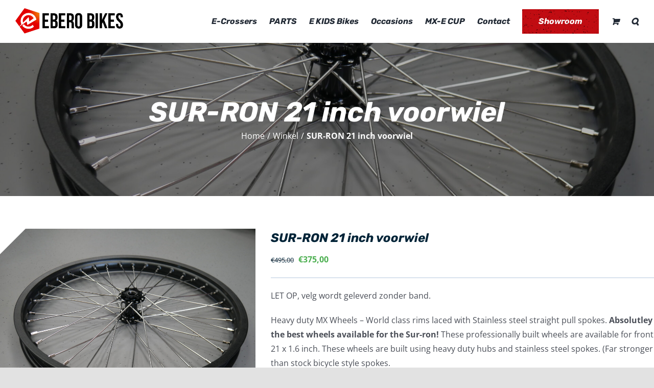

--- FILE ---
content_type: text/html; charset=UTF-8
request_url: https://www.ebero-bikes.nl/product/21-inch-voorwiel-sur-ron/
body_size: 18238
content:
<!DOCTYPE html>
<html class="avada-html-layout-wide avada-html-header-position-top" lang="nl-NL" prefix="og: http://ogp.me/ns# fb: http://ogp.me/ns/fb#">
<head>
	<meta http-equiv="X-UA-Compatible" content="IE=edge" />
	<meta http-equiv="Content-Type" content="text/html; charset=utf-8"/>
	<meta name="viewport" content="width=device-width, initial-scale=1" />
	<meta name='robots' content='index, follow, max-image-preview:large, max-snippet:-1, max-video-preview:-1' />
	<style>img:is([sizes="auto" i], [sizes^="auto," i]) { contain-intrinsic-size: 3000px 1500px }</style>
	
	<!-- This site is optimized with the Yoast SEO plugin v24.2 - https://yoast.com/wordpress/plugins/seo/ -->
	<title>SUR-RON 21 inch voorwiel - Ebero</title>
	<link rel="canonical" href="https://www.ebero-bikes.nl/product/21-inch-voorwiel-sur-ron/" />
	<meta property="og:locale" content="nl_NL" />
	<meta property="og:type" content="article" />
	<meta property="og:title" content="SUR-RON 21 inch voorwiel - Ebero" />
	<meta property="og:description" content="LET OP, velg wordt geleverd zonder band.  Heavy duty MX Wheels - World class rims laced with Stainless steel straight pull spokes. Absolutley the best wheels available for the Sur-ron! These professionally built wheels are available for front 21 x 1.6 inch. These wheels are built using heavy duty hubs and stainless steel spokes. (Far stronger than stock bicycle style spokes." />
	<meta property="og:url" content="https://www.ebero-bikes.nl/product/21-inch-voorwiel-sur-ron/" />
	<meta property="og:site_name" content="Ebero" />
	<meta property="article:modified_time" content="2025-12-23T16:38:02+00:00" />
	<meta property="og:image" content="https://www.ebero-bikes.nl/wp-content/uploads/2022/06/P1360088.jpg" />
	<meta property="og:image:width" content="1920" />
	<meta property="og:image:height" content="1442" />
	<meta property="og:image:type" content="image/jpeg" />
	<meta name="twitter:card" content="summary_large_image" />
	<meta name="twitter:label1" content="Geschatte leestijd" />
	<meta name="twitter:data1" content="1 minuut" />
	<script type="application/ld+json" class="yoast-schema-graph">{"@context":"https://schema.org","@graph":[{"@type":"WebPage","@id":"https://www.ebero-bikes.nl/product/21-inch-voorwiel-sur-ron/","url":"https://www.ebero-bikes.nl/product/21-inch-voorwiel-sur-ron/","name":"SUR-RON 21 inch voorwiel - Ebero","isPartOf":{"@id":"https://www.ebero-bikes.nl/#website"},"primaryImageOfPage":{"@id":"https://www.ebero-bikes.nl/product/21-inch-voorwiel-sur-ron/#primaryimage"},"image":{"@id":"https://www.ebero-bikes.nl/product/21-inch-voorwiel-sur-ron/#primaryimage"},"thumbnailUrl":"https://www.ebero-bikes.nl/wp-content/uploads/2022/06/P1360088.jpg","datePublished":"2022-06-28T09:02:19+00:00","dateModified":"2025-12-23T16:38:02+00:00","breadcrumb":{"@id":"https://www.ebero-bikes.nl/product/21-inch-voorwiel-sur-ron/#breadcrumb"},"inLanguage":"nl-NL","potentialAction":[{"@type":"ReadAction","target":["https://www.ebero-bikes.nl/product/21-inch-voorwiel-sur-ron/"]}]},{"@type":"ImageObject","inLanguage":"nl-NL","@id":"https://www.ebero-bikes.nl/product/21-inch-voorwiel-sur-ron/#primaryimage","url":"https://www.ebero-bikes.nl/wp-content/uploads/2022/06/P1360088.jpg","contentUrl":"https://www.ebero-bikes.nl/wp-content/uploads/2022/06/P1360088.jpg","width":1920,"height":1442},{"@type":"BreadcrumbList","@id":"https://www.ebero-bikes.nl/product/21-inch-voorwiel-sur-ron/#breadcrumb","itemListElement":[{"@type":"ListItem","position":1,"name":"Home","item":"https://www.ebero-bikes.nl/"},{"@type":"ListItem","position":2,"name":"Winkel","item":"https://www.ebero-bikes.nl/winkel/"},{"@type":"ListItem","position":3,"name":"SUR-RON 21 inch voorwiel"}]},{"@type":"WebSite","@id":"https://www.ebero-bikes.nl/#website","url":"https://www.ebero-bikes.nl/","name":"Ebero","description":"","potentialAction":[{"@type":"SearchAction","target":{"@type":"EntryPoint","urlTemplate":"https://www.ebero-bikes.nl/?s={search_term_string}"},"query-input":{"@type":"PropertyValueSpecification","valueRequired":true,"valueName":"search_term_string"}}],"inLanguage":"nl-NL"}]}</script>
	<!-- / Yoast SEO plugin. -->


<link rel="alternate" type="application/rss+xml" title="Ebero &raquo; feed" href="https://www.ebero-bikes.nl/feed/" />
<link rel="alternate" type="application/rss+xml" title="Ebero &raquo; reacties feed" href="https://www.ebero-bikes.nl/comments/feed/" />
					<link rel="shortcut icon" href="https://www.ebero-bikes.nl/wp-content/uploads/2020/04/Favicon.svg" type="image/x-icon" />
		
					<!-- Apple Touch Icon -->
			<link rel="apple-touch-icon" sizes="180x180" href="https://www.ebero-bikes.nl/wp-content/uploads/2020/04/Favicon.svg">
		
					<!-- Android Icon -->
			<link rel="icon" sizes="192x192" href="https://www.ebero-bikes.nl/wp-content/uploads/2020/04/Favicon.svg">
		
					<!-- MS Edge Icon -->
			<meta name="msapplication-TileImage" content="https://www.ebero-bikes.nl/wp-content/uploads/2020/04/Favicon.svg">
									<meta name="description" content="https://www.youtube.com/shorts/YNevvVNIyL0"/>
				
		<meta property="og:locale" content="nl_NL"/>
		<meta property="og:type" content="article"/>
		<meta property="og:site_name" content="Ebero"/>
		<meta property="og:title" content="SUR-RON 21 inch voorwiel - Ebero"/>
				<meta property="og:description" content="https://www.youtube.com/shorts/YNevvVNIyL0"/>
				<meta property="og:url" content="https://www.ebero-bikes.nl/product/21-inch-voorwiel-sur-ron/"/>
													<meta property="article:modified_time" content="2025-12-23T16:38:02+00:00"/>
											<meta property="og:image" content="https://www.ebero-bikes.nl/wp-content/uploads/2022/06/P1360088.jpg"/>
		<meta property="og:image:width" content="1920"/>
		<meta property="og:image:height" content="1442"/>
		<meta property="og:image:type" content="image/jpeg"/>
				<script type="text/javascript">
/* <![CDATA[ */
window._wpemojiSettings = {"baseUrl":"https:\/\/s.w.org\/images\/core\/emoji\/16.0.1\/72x72\/","ext":".png","svgUrl":"https:\/\/s.w.org\/images\/core\/emoji\/16.0.1\/svg\/","svgExt":".svg","source":{"concatemoji":"https:\/\/www.ebero-bikes.nl\/wp-includes\/js\/wp-emoji-release.min.js?ver=6.8.3"}};
/*! This file is auto-generated */
!function(s,n){var o,i,e;function c(e){try{var t={supportTests:e,timestamp:(new Date).valueOf()};sessionStorage.setItem(o,JSON.stringify(t))}catch(e){}}function p(e,t,n){e.clearRect(0,0,e.canvas.width,e.canvas.height),e.fillText(t,0,0);var t=new Uint32Array(e.getImageData(0,0,e.canvas.width,e.canvas.height).data),a=(e.clearRect(0,0,e.canvas.width,e.canvas.height),e.fillText(n,0,0),new Uint32Array(e.getImageData(0,0,e.canvas.width,e.canvas.height).data));return t.every(function(e,t){return e===a[t]})}function u(e,t){e.clearRect(0,0,e.canvas.width,e.canvas.height),e.fillText(t,0,0);for(var n=e.getImageData(16,16,1,1),a=0;a<n.data.length;a++)if(0!==n.data[a])return!1;return!0}function f(e,t,n,a){switch(t){case"flag":return n(e,"\ud83c\udff3\ufe0f\u200d\u26a7\ufe0f","\ud83c\udff3\ufe0f\u200b\u26a7\ufe0f")?!1:!n(e,"\ud83c\udde8\ud83c\uddf6","\ud83c\udde8\u200b\ud83c\uddf6")&&!n(e,"\ud83c\udff4\udb40\udc67\udb40\udc62\udb40\udc65\udb40\udc6e\udb40\udc67\udb40\udc7f","\ud83c\udff4\u200b\udb40\udc67\u200b\udb40\udc62\u200b\udb40\udc65\u200b\udb40\udc6e\u200b\udb40\udc67\u200b\udb40\udc7f");case"emoji":return!a(e,"\ud83e\udedf")}return!1}function g(e,t,n,a){var r="undefined"!=typeof WorkerGlobalScope&&self instanceof WorkerGlobalScope?new OffscreenCanvas(300,150):s.createElement("canvas"),o=r.getContext("2d",{willReadFrequently:!0}),i=(o.textBaseline="top",o.font="600 32px Arial",{});return e.forEach(function(e){i[e]=t(o,e,n,a)}),i}function t(e){var t=s.createElement("script");t.src=e,t.defer=!0,s.head.appendChild(t)}"undefined"!=typeof Promise&&(o="wpEmojiSettingsSupports",i=["flag","emoji"],n.supports={everything:!0,everythingExceptFlag:!0},e=new Promise(function(e){s.addEventListener("DOMContentLoaded",e,{once:!0})}),new Promise(function(t){var n=function(){try{var e=JSON.parse(sessionStorage.getItem(o));if("object"==typeof e&&"number"==typeof e.timestamp&&(new Date).valueOf()<e.timestamp+604800&&"object"==typeof e.supportTests)return e.supportTests}catch(e){}return null}();if(!n){if("undefined"!=typeof Worker&&"undefined"!=typeof OffscreenCanvas&&"undefined"!=typeof URL&&URL.createObjectURL&&"undefined"!=typeof Blob)try{var e="postMessage("+g.toString()+"("+[JSON.stringify(i),f.toString(),p.toString(),u.toString()].join(",")+"));",a=new Blob([e],{type:"text/javascript"}),r=new Worker(URL.createObjectURL(a),{name:"wpTestEmojiSupports"});return void(r.onmessage=function(e){c(n=e.data),r.terminate(),t(n)})}catch(e){}c(n=g(i,f,p,u))}t(n)}).then(function(e){for(var t in e)n.supports[t]=e[t],n.supports.everything=n.supports.everything&&n.supports[t],"flag"!==t&&(n.supports.everythingExceptFlag=n.supports.everythingExceptFlag&&n.supports[t]);n.supports.everythingExceptFlag=n.supports.everythingExceptFlag&&!n.supports.flag,n.DOMReady=!1,n.readyCallback=function(){n.DOMReady=!0}}).then(function(){return e}).then(function(){var e;n.supports.everything||(n.readyCallback(),(e=n.source||{}).concatemoji?t(e.concatemoji):e.wpemoji&&e.twemoji&&(t(e.twemoji),t(e.wpemoji)))}))}((window,document),window._wpemojiSettings);
/* ]]> */
</script>
<style id='wp-emoji-styles-inline-css' type='text/css'>

	img.wp-smiley, img.emoji {
		display: inline !important;
		border: none !important;
		box-shadow: none !important;
		height: 1em !important;
		width: 1em !important;
		margin: 0 0.07em !important;
		vertical-align: -0.1em !important;
		background: none !important;
		padding: 0 !important;
	}
</style>
<link rel='stylesheet' id='wp-block-library-css' href='https://www.ebero-bikes.nl/wp-includes/css/dist/block-library/style.min.css?ver=6.8.3' type='text/css' media='all' />
<style id='wp-block-library-theme-inline-css' type='text/css'>
.wp-block-audio :where(figcaption){color:#555;font-size:13px;text-align:center}.is-dark-theme .wp-block-audio :where(figcaption){color:#ffffffa6}.wp-block-audio{margin:0 0 1em}.wp-block-code{border:1px solid #ccc;border-radius:4px;font-family:Menlo,Consolas,monaco,monospace;padding:.8em 1em}.wp-block-embed :where(figcaption){color:#555;font-size:13px;text-align:center}.is-dark-theme .wp-block-embed :where(figcaption){color:#ffffffa6}.wp-block-embed{margin:0 0 1em}.blocks-gallery-caption{color:#555;font-size:13px;text-align:center}.is-dark-theme .blocks-gallery-caption{color:#ffffffa6}:root :where(.wp-block-image figcaption){color:#555;font-size:13px;text-align:center}.is-dark-theme :root :where(.wp-block-image figcaption){color:#ffffffa6}.wp-block-image{margin:0 0 1em}.wp-block-pullquote{border-bottom:4px solid;border-top:4px solid;color:currentColor;margin-bottom:1.75em}.wp-block-pullquote cite,.wp-block-pullquote footer,.wp-block-pullquote__citation{color:currentColor;font-size:.8125em;font-style:normal;text-transform:uppercase}.wp-block-quote{border-left:.25em solid;margin:0 0 1.75em;padding-left:1em}.wp-block-quote cite,.wp-block-quote footer{color:currentColor;font-size:.8125em;font-style:normal;position:relative}.wp-block-quote:where(.has-text-align-right){border-left:none;border-right:.25em solid;padding-left:0;padding-right:1em}.wp-block-quote:where(.has-text-align-center){border:none;padding-left:0}.wp-block-quote.is-large,.wp-block-quote.is-style-large,.wp-block-quote:where(.is-style-plain){border:none}.wp-block-search .wp-block-search__label{font-weight:700}.wp-block-search__button{border:1px solid #ccc;padding:.375em .625em}:where(.wp-block-group.has-background){padding:1.25em 2.375em}.wp-block-separator.has-css-opacity{opacity:.4}.wp-block-separator{border:none;border-bottom:2px solid;margin-left:auto;margin-right:auto}.wp-block-separator.has-alpha-channel-opacity{opacity:1}.wp-block-separator:not(.is-style-wide):not(.is-style-dots){width:100px}.wp-block-separator.has-background:not(.is-style-dots){border-bottom:none;height:1px}.wp-block-separator.has-background:not(.is-style-wide):not(.is-style-dots){height:2px}.wp-block-table{margin:0 0 1em}.wp-block-table td,.wp-block-table th{word-break:normal}.wp-block-table :where(figcaption){color:#555;font-size:13px;text-align:center}.is-dark-theme .wp-block-table :where(figcaption){color:#ffffffa6}.wp-block-video :where(figcaption){color:#555;font-size:13px;text-align:center}.is-dark-theme .wp-block-video :where(figcaption){color:#ffffffa6}.wp-block-video{margin:0 0 1em}:root :where(.wp-block-template-part.has-background){margin-bottom:0;margin-top:0;padding:1.25em 2.375em}
</style>
<style id='classic-theme-styles-inline-css' type='text/css'>
/*! This file is auto-generated */
.wp-block-button__link{color:#fff;background-color:#32373c;border-radius:9999px;box-shadow:none;text-decoration:none;padding:calc(.667em + 2px) calc(1.333em + 2px);font-size:1.125em}.wp-block-file__button{background:#32373c;color:#fff;text-decoration:none}
</style>
<style id='global-styles-inline-css' type='text/css'>
:root{--wp--preset--aspect-ratio--square: 1;--wp--preset--aspect-ratio--4-3: 4/3;--wp--preset--aspect-ratio--3-4: 3/4;--wp--preset--aspect-ratio--3-2: 3/2;--wp--preset--aspect-ratio--2-3: 2/3;--wp--preset--aspect-ratio--16-9: 16/9;--wp--preset--aspect-ratio--9-16: 9/16;--wp--preset--color--black: #000000;--wp--preset--color--cyan-bluish-gray: #abb8c3;--wp--preset--color--white: #ffffff;--wp--preset--color--pale-pink: #f78da7;--wp--preset--color--vivid-red: #cf2e2e;--wp--preset--color--luminous-vivid-orange: #ff6900;--wp--preset--color--luminous-vivid-amber: #fcb900;--wp--preset--color--light-green-cyan: #7bdcb5;--wp--preset--color--vivid-green-cyan: #00d084;--wp--preset--color--pale-cyan-blue: #8ed1fc;--wp--preset--color--vivid-cyan-blue: #0693e3;--wp--preset--color--vivid-purple: #9b51e0;--wp--preset--color--awb-color-1: rgba(255,255,255,1);--wp--preset--color--awb-color-2: rgba(249,249,251,1);--wp--preset--color--awb-color-3: rgba(226,226,226,1);--wp--preset--color--awb-color-4: rgba(74,78,87,1);--wp--preset--color--awb-color-5: rgba(193,12,18,1);--wp--preset--color--awb-color-6: rgba(51,51,51,1);--wp--preset--color--awb-color-7: rgba(33,41,52,1);--wp--preset--color--awb-color-8: rgba(0,0,0,1);--wp--preset--color--awb-color-custom-10: rgba(101,188,123,1);--wp--preset--color--awb-color-custom-11: rgba(242,243,245,1);--wp--preset--color--awb-color-custom-12: rgba(38,48,62,1);--wp--preset--color--awb-color-custom-13: rgba(251,250,249,1);--wp--preset--gradient--vivid-cyan-blue-to-vivid-purple: linear-gradient(135deg,rgba(6,147,227,1) 0%,rgb(155,81,224) 100%);--wp--preset--gradient--light-green-cyan-to-vivid-green-cyan: linear-gradient(135deg,rgb(122,220,180) 0%,rgb(0,208,130) 100%);--wp--preset--gradient--luminous-vivid-amber-to-luminous-vivid-orange: linear-gradient(135deg,rgba(252,185,0,1) 0%,rgba(255,105,0,1) 100%);--wp--preset--gradient--luminous-vivid-orange-to-vivid-red: linear-gradient(135deg,rgba(255,105,0,1) 0%,rgb(207,46,46) 100%);--wp--preset--gradient--very-light-gray-to-cyan-bluish-gray: linear-gradient(135deg,rgb(238,238,238) 0%,rgb(169,184,195) 100%);--wp--preset--gradient--cool-to-warm-spectrum: linear-gradient(135deg,rgb(74,234,220) 0%,rgb(151,120,209) 20%,rgb(207,42,186) 40%,rgb(238,44,130) 60%,rgb(251,105,98) 80%,rgb(254,248,76) 100%);--wp--preset--gradient--blush-light-purple: linear-gradient(135deg,rgb(255,206,236) 0%,rgb(152,150,240) 100%);--wp--preset--gradient--blush-bordeaux: linear-gradient(135deg,rgb(254,205,165) 0%,rgb(254,45,45) 50%,rgb(107,0,62) 100%);--wp--preset--gradient--luminous-dusk: linear-gradient(135deg,rgb(255,203,112) 0%,rgb(199,81,192) 50%,rgb(65,88,208) 100%);--wp--preset--gradient--pale-ocean: linear-gradient(135deg,rgb(255,245,203) 0%,rgb(182,227,212) 50%,rgb(51,167,181) 100%);--wp--preset--gradient--electric-grass: linear-gradient(135deg,rgb(202,248,128) 0%,rgb(113,206,126) 100%);--wp--preset--gradient--midnight: linear-gradient(135deg,rgb(2,3,129) 0%,rgb(40,116,252) 100%);--wp--preset--font-size--small: 12px;--wp--preset--font-size--medium: 20px;--wp--preset--font-size--large: 24px;--wp--preset--font-size--x-large: 42px;--wp--preset--font-size--normal: 16px;--wp--preset--font-size--xlarge: 32px;--wp--preset--font-size--huge: 48px;--wp--preset--font-family--inter: "Inter", sans-serif;--wp--preset--font-family--cardo: Cardo;--wp--preset--spacing--20: 0.44rem;--wp--preset--spacing--30: 0.67rem;--wp--preset--spacing--40: 1rem;--wp--preset--spacing--50: 1.5rem;--wp--preset--spacing--60: 2.25rem;--wp--preset--spacing--70: 3.38rem;--wp--preset--spacing--80: 5.06rem;--wp--preset--shadow--natural: 6px 6px 9px rgba(0, 0, 0, 0.2);--wp--preset--shadow--deep: 12px 12px 50px rgba(0, 0, 0, 0.4);--wp--preset--shadow--sharp: 6px 6px 0px rgba(0, 0, 0, 0.2);--wp--preset--shadow--outlined: 6px 6px 0px -3px rgba(255, 255, 255, 1), 6px 6px rgba(0, 0, 0, 1);--wp--preset--shadow--crisp: 6px 6px 0px rgba(0, 0, 0, 1);}:where(.is-layout-flex){gap: 0.5em;}:where(.is-layout-grid){gap: 0.5em;}body .is-layout-flex{display: flex;}.is-layout-flex{flex-wrap: wrap;align-items: center;}.is-layout-flex > :is(*, div){margin: 0;}body .is-layout-grid{display: grid;}.is-layout-grid > :is(*, div){margin: 0;}:where(.wp-block-columns.is-layout-flex){gap: 2em;}:where(.wp-block-columns.is-layout-grid){gap: 2em;}:where(.wp-block-post-template.is-layout-flex){gap: 1.25em;}:where(.wp-block-post-template.is-layout-grid){gap: 1.25em;}.has-black-color{color: var(--wp--preset--color--black) !important;}.has-cyan-bluish-gray-color{color: var(--wp--preset--color--cyan-bluish-gray) !important;}.has-white-color{color: var(--wp--preset--color--white) !important;}.has-pale-pink-color{color: var(--wp--preset--color--pale-pink) !important;}.has-vivid-red-color{color: var(--wp--preset--color--vivid-red) !important;}.has-luminous-vivid-orange-color{color: var(--wp--preset--color--luminous-vivid-orange) !important;}.has-luminous-vivid-amber-color{color: var(--wp--preset--color--luminous-vivid-amber) !important;}.has-light-green-cyan-color{color: var(--wp--preset--color--light-green-cyan) !important;}.has-vivid-green-cyan-color{color: var(--wp--preset--color--vivid-green-cyan) !important;}.has-pale-cyan-blue-color{color: var(--wp--preset--color--pale-cyan-blue) !important;}.has-vivid-cyan-blue-color{color: var(--wp--preset--color--vivid-cyan-blue) !important;}.has-vivid-purple-color{color: var(--wp--preset--color--vivid-purple) !important;}.has-black-background-color{background-color: var(--wp--preset--color--black) !important;}.has-cyan-bluish-gray-background-color{background-color: var(--wp--preset--color--cyan-bluish-gray) !important;}.has-white-background-color{background-color: var(--wp--preset--color--white) !important;}.has-pale-pink-background-color{background-color: var(--wp--preset--color--pale-pink) !important;}.has-vivid-red-background-color{background-color: var(--wp--preset--color--vivid-red) !important;}.has-luminous-vivid-orange-background-color{background-color: var(--wp--preset--color--luminous-vivid-orange) !important;}.has-luminous-vivid-amber-background-color{background-color: var(--wp--preset--color--luminous-vivid-amber) !important;}.has-light-green-cyan-background-color{background-color: var(--wp--preset--color--light-green-cyan) !important;}.has-vivid-green-cyan-background-color{background-color: var(--wp--preset--color--vivid-green-cyan) !important;}.has-pale-cyan-blue-background-color{background-color: var(--wp--preset--color--pale-cyan-blue) !important;}.has-vivid-cyan-blue-background-color{background-color: var(--wp--preset--color--vivid-cyan-blue) !important;}.has-vivid-purple-background-color{background-color: var(--wp--preset--color--vivid-purple) !important;}.has-black-border-color{border-color: var(--wp--preset--color--black) !important;}.has-cyan-bluish-gray-border-color{border-color: var(--wp--preset--color--cyan-bluish-gray) !important;}.has-white-border-color{border-color: var(--wp--preset--color--white) !important;}.has-pale-pink-border-color{border-color: var(--wp--preset--color--pale-pink) !important;}.has-vivid-red-border-color{border-color: var(--wp--preset--color--vivid-red) !important;}.has-luminous-vivid-orange-border-color{border-color: var(--wp--preset--color--luminous-vivid-orange) !important;}.has-luminous-vivid-amber-border-color{border-color: var(--wp--preset--color--luminous-vivid-amber) !important;}.has-light-green-cyan-border-color{border-color: var(--wp--preset--color--light-green-cyan) !important;}.has-vivid-green-cyan-border-color{border-color: var(--wp--preset--color--vivid-green-cyan) !important;}.has-pale-cyan-blue-border-color{border-color: var(--wp--preset--color--pale-cyan-blue) !important;}.has-vivid-cyan-blue-border-color{border-color: var(--wp--preset--color--vivid-cyan-blue) !important;}.has-vivid-purple-border-color{border-color: var(--wp--preset--color--vivid-purple) !important;}.has-vivid-cyan-blue-to-vivid-purple-gradient-background{background: var(--wp--preset--gradient--vivid-cyan-blue-to-vivid-purple) !important;}.has-light-green-cyan-to-vivid-green-cyan-gradient-background{background: var(--wp--preset--gradient--light-green-cyan-to-vivid-green-cyan) !important;}.has-luminous-vivid-amber-to-luminous-vivid-orange-gradient-background{background: var(--wp--preset--gradient--luminous-vivid-amber-to-luminous-vivid-orange) !important;}.has-luminous-vivid-orange-to-vivid-red-gradient-background{background: var(--wp--preset--gradient--luminous-vivid-orange-to-vivid-red) !important;}.has-very-light-gray-to-cyan-bluish-gray-gradient-background{background: var(--wp--preset--gradient--very-light-gray-to-cyan-bluish-gray) !important;}.has-cool-to-warm-spectrum-gradient-background{background: var(--wp--preset--gradient--cool-to-warm-spectrum) !important;}.has-blush-light-purple-gradient-background{background: var(--wp--preset--gradient--blush-light-purple) !important;}.has-blush-bordeaux-gradient-background{background: var(--wp--preset--gradient--blush-bordeaux) !important;}.has-luminous-dusk-gradient-background{background: var(--wp--preset--gradient--luminous-dusk) !important;}.has-pale-ocean-gradient-background{background: var(--wp--preset--gradient--pale-ocean) !important;}.has-electric-grass-gradient-background{background: var(--wp--preset--gradient--electric-grass) !important;}.has-midnight-gradient-background{background: var(--wp--preset--gradient--midnight) !important;}.has-small-font-size{font-size: var(--wp--preset--font-size--small) !important;}.has-medium-font-size{font-size: var(--wp--preset--font-size--medium) !important;}.has-large-font-size{font-size: var(--wp--preset--font-size--large) !important;}.has-x-large-font-size{font-size: var(--wp--preset--font-size--x-large) !important;}
:where(.wp-block-post-template.is-layout-flex){gap: 1.25em;}:where(.wp-block-post-template.is-layout-grid){gap: 1.25em;}
:where(.wp-block-columns.is-layout-flex){gap: 2em;}:where(.wp-block-columns.is-layout-grid){gap: 2em;}
:root :where(.wp-block-pullquote){font-size: 1.5em;line-height: 1.6;}
</style>
<style id='woocommerce-inline-inline-css' type='text/css'>
.woocommerce form .form-row .required { visibility: visible; }
</style>
<link rel='stylesheet' id='child-style-css' href='https://www.ebero-bikes.nl/wp-content/themes/Ebero/style.css?ver=6.8.3' type='text/css' media='all' />
<link rel='stylesheet' id='child-2-style-css' href='https://www.ebero-bikes.nl/wp-content/themes/Ebero/style-2.css?ver=6.8.3' type='text/css' media='all' />
<link rel='stylesheet' id='owl-style-css' href='https://www.ebero-bikes.nl/wp-content/themes/Ebero/owl-carousel/owl.carousel.min.css?ver=6.8.3' type='text/css' media='all' />
<link rel='stylesheet' id='animate-style-css' href='https://www.ebero-bikes.nl/wp-content/themes/Ebero/owl-carousel/animate.css?ver=6.8.3' type='text/css' media='all' />
<link rel='stylesheet' id='fusion-dynamic-css-css' href='https://www.ebero-bikes.nl/wp-content/uploads/fusion-styles/4a0c837b1c5f648f9512626952394fdc.min.css?ver=3.11.13' type='text/css' media='all' />
<script type="text/javascript" src="https://www.ebero-bikes.nl/wp-includes/js/jquery/jquery.min.js?ver=3.7.1" id="jquery-core-js"></script>
<script type="text/javascript" src="https://www.ebero-bikes.nl/wp-includes/js/jquery/jquery-migrate.min.js?ver=3.4.1" id="jquery-migrate-js"></script>
<script type="text/javascript" src="https://www.ebero-bikes.nl/wp-content/plugins/woocommerce/assets/js/jquery-blockui/jquery.blockUI.min.js?ver=2.7.0-wc.9.5.2" id="jquery-blockui-js" defer="defer" data-wp-strategy="defer"></script>
<script type="text/javascript" id="wc-add-to-cart-js-extra">
/* <![CDATA[ */
var wc_add_to_cart_params = {"ajax_url":"\/wp-admin\/admin-ajax.php","wc_ajax_url":"\/?wc-ajax=%%endpoint%%","i18n_view_cart":"Bekijk winkelwagen","cart_url":"https:\/\/www.ebero-bikes.nl\/winkelmand\/","is_cart":"","cart_redirect_after_add":"no"};
/* ]]> */
</script>
<script type="text/javascript" src="https://www.ebero-bikes.nl/wp-content/plugins/woocommerce/assets/js/frontend/add-to-cart.min.js?ver=9.5.2" id="wc-add-to-cart-js" defer="defer" data-wp-strategy="defer"></script>
<script type="text/javascript" src="https://www.ebero-bikes.nl/wp-content/plugins/woocommerce/assets/js/zoom/jquery.zoom.min.js?ver=1.7.21-wc.9.5.2" id="zoom-js" defer="defer" data-wp-strategy="defer"></script>
<script type="text/javascript" id="wc-single-product-js-extra">
/* <![CDATA[ */
var wc_single_product_params = {"i18n_required_rating_text":"Selecteer een waardering","i18n_product_gallery_trigger_text":"Afbeeldinggalerij in volledig scherm bekijken","review_rating_required":"yes","flexslider":{"rtl":false,"animation":"slide","smoothHeight":true,"directionNav":true,"controlNav":"thumbnails","slideshow":false,"animationSpeed":500,"animationLoop":true,"allowOneSlide":false,"prevText":"<i class=\"awb-icon-angle-left\"><\/i>","nextText":"<i class=\"awb-icon-angle-right\"><\/i>"},"zoom_enabled":"1","zoom_options":[],"photoswipe_enabled":"","photoswipe_options":{"shareEl":false,"closeOnScroll":false,"history":false,"hideAnimationDuration":0,"showAnimationDuration":0},"flexslider_enabled":"1"};
/* ]]> */
</script>
<script type="text/javascript" src="https://www.ebero-bikes.nl/wp-content/plugins/woocommerce/assets/js/frontend/single-product.min.js?ver=9.5.2" id="wc-single-product-js" defer="defer" data-wp-strategy="defer"></script>
<script type="text/javascript" src="https://www.ebero-bikes.nl/wp-content/plugins/woocommerce/assets/js/js-cookie/js.cookie.min.js?ver=2.1.4-wc.9.5.2" id="js-cookie-js" defer="defer" data-wp-strategy="defer"></script>
<script type="text/javascript" id="woocommerce-js-extra">
/* <![CDATA[ */
var woocommerce_params = {"ajax_url":"\/wp-admin\/admin-ajax.php","wc_ajax_url":"\/?wc-ajax=%%endpoint%%"};
/* ]]> */
</script>
<script type="text/javascript" src="https://www.ebero-bikes.nl/wp-content/plugins/woocommerce/assets/js/frontend/woocommerce.min.js?ver=9.5.2" id="woocommerce-js" defer="defer" data-wp-strategy="defer"></script>
<script type="text/javascript" src="https://www.ebero-bikes.nl/wp-content/themes/Ebero/owl-carousel/owl.carousel.min.js?ver=6.8.3" id="owl-script-js"></script>
<script type="text/javascript" src="https://www.ebero-bikes.nl/wp-content/themes/Ebero/custom.js?ver=6.8.3" id="child-script-js"></script>
<link rel="https://api.w.org/" href="https://www.ebero-bikes.nl/wp-json/" /><link rel="alternate" title="JSON" type="application/json" href="https://www.ebero-bikes.nl/wp-json/wp/v2/product/2153" /><link rel="EditURI" type="application/rsd+xml" title="RSD" href="https://www.ebero-bikes.nl/xmlrpc.php?rsd" />
<meta name="generator" content="WordPress 6.8.3" />
<meta name="generator" content="WooCommerce 9.5.2" />
<link rel='shortlink' href='https://www.ebero-bikes.nl/?p=2153' />
<link rel="alternate" title="oEmbed (JSON)" type="application/json+oembed" href="https://www.ebero-bikes.nl/wp-json/oembed/1.0/embed?url=https%3A%2F%2Fwww.ebero-bikes.nl%2Fproduct%2F21-inch-voorwiel-sur-ron%2F" />
<link rel="alternate" title="oEmbed (XML)" type="text/xml+oembed" href="https://www.ebero-bikes.nl/wp-json/oembed/1.0/embed?url=https%3A%2F%2Fwww.ebero-bikes.nl%2Fproduct%2F21-inch-voorwiel-sur-ron%2F&#038;format=xml" />
<style type="text/css" id="css-fb-visibility">@media screen and (max-width: 640px){.fusion-no-small-visibility{display:none !important;}body .sm-text-align-center{text-align:center !important;}body .sm-text-align-left{text-align:left !important;}body .sm-text-align-right{text-align:right !important;}body .sm-flex-align-center{justify-content:center !important;}body .sm-flex-align-flex-start{justify-content:flex-start !important;}body .sm-flex-align-flex-end{justify-content:flex-end !important;}body .sm-mx-auto{margin-left:auto !important;margin-right:auto !important;}body .sm-ml-auto{margin-left:auto !important;}body .sm-mr-auto{margin-right:auto !important;}body .fusion-absolute-position-small{position:absolute;top:auto;width:100%;}.awb-sticky.awb-sticky-small{ position: sticky; top: var(--awb-sticky-offset,0); }}@media screen and (min-width: 641px) and (max-width: 1024px){.fusion-no-medium-visibility{display:none !important;}body .md-text-align-center{text-align:center !important;}body .md-text-align-left{text-align:left !important;}body .md-text-align-right{text-align:right !important;}body .md-flex-align-center{justify-content:center !important;}body .md-flex-align-flex-start{justify-content:flex-start !important;}body .md-flex-align-flex-end{justify-content:flex-end !important;}body .md-mx-auto{margin-left:auto !important;margin-right:auto !important;}body .md-ml-auto{margin-left:auto !important;}body .md-mr-auto{margin-right:auto !important;}body .fusion-absolute-position-medium{position:absolute;top:auto;width:100%;}.awb-sticky.awb-sticky-medium{ position: sticky; top: var(--awb-sticky-offset,0); }}@media screen and (min-width: 1025px){.fusion-no-large-visibility{display:none !important;}body .lg-text-align-center{text-align:center !important;}body .lg-text-align-left{text-align:left !important;}body .lg-text-align-right{text-align:right !important;}body .lg-flex-align-center{justify-content:center !important;}body .lg-flex-align-flex-start{justify-content:flex-start !important;}body .lg-flex-align-flex-end{justify-content:flex-end !important;}body .lg-mx-auto{margin-left:auto !important;margin-right:auto !important;}body .lg-ml-auto{margin-left:auto !important;}body .lg-mr-auto{margin-right:auto !important;}body .fusion-absolute-position-large{position:absolute;top:auto;width:100%;}.awb-sticky.awb-sticky-large{ position: sticky; top: var(--awb-sticky-offset,0); }}</style>	<noscript><style>.woocommerce-product-gallery{ opacity: 1 !important; }</style></noscript>
	<noscript><style>.lazyload[data-src]{display:none !important;}</style></noscript><style>.lazyload{background-image:none !important;}.lazyload:before{background-image:none !important;}</style><style class='wp-fonts-local' type='text/css'>
@font-face{font-family:Inter;font-style:normal;font-weight:300 900;font-display:fallback;src:url('https://www.ebero-bikes.nl/wp-content/plugins/woocommerce/assets/fonts/Inter-VariableFont_slnt,wght.woff2') format('woff2');font-stretch:normal;}
@font-face{font-family:Cardo;font-style:normal;font-weight:400;font-display:fallback;src:url('https://www.ebero-bikes.nl/wp-content/plugins/woocommerce/assets/fonts/cardo_normal_400.woff2') format('woff2');}
</style>
		<script type="text/javascript">
			var doc = document.documentElement;
			doc.setAttribute( 'data-useragent', navigator.userAgent );
		</script>
		
	<!-- Google Tag Manager -->
<script>(function(w,d,s,l,i){w[l]=w[l]||[];w[l].push({'gtm.start':
new Date().getTime(),event:'gtm.js'});var f=d.getElementsByTagName(s)[0],
j=d.createElement(s),dl=l!='dataLayer'?'&l='+l:'';j.async=true;j.src=
'https://www.googletagmanager.com/gtm.js?id='+i+dl;f.parentNode.insertBefore(j,f);
})(window,document,'script','dataLayer','GTM-PBXR2JL');</script>
<!-- End Google Tag Manager --></head>

<body class="wp-singular product-template-default single single-product postid-2153 wp-theme-Avada wp-child-theme-Ebero theme-Avada woocommerce woocommerce-page woocommerce-no-js fusion-image-hovers fusion-pagination-sizing fusion-button_type-flat fusion-button_span-no fusion-button_gradient-linear avada-image-rollover-circle-no avada-image-rollover-no fusion-body ltr fusion-sticky-header no-tablet-sticky-header no-mobile-sticky-header no-mobile-slidingbar no-desktop-totop no-mobile-totop fusion-disable-outline fusion-sub-menu-fade mobile-logo-pos-left layout-wide-mode avada-has-boxed-modal-shadow- layout-scroll-offset-full avada-has-zero-margin-offset-top fusion-top-header menu-text-align-center fusion-woo-product-design-classic fusion-woo-shop-page-columns-3 fusion-woo-related-columns-4 fusion-woo-archive-page-columns-3 avada-has-woo-gallery-disabled woo-tabs-horizontal woo-sale-badge-circle woo-outofstock-badge-top_bar mobile-menu-design-modern fusion-show-pagination-text fusion-header-layout-v1 avada-responsive avada-footer-fx-none avada-menu-highlight-style-textcolor fusion-search-form-clean fusion-main-menu-search-overlay fusion-avatar-circle avada-dropdown-styles avada-blog-layout-large avada-blog-archive-layout-large avada-header-shadow-no avada-menu-icon-position-left avada-has-megamenu-shadow avada-has-pagetitle-bg-full avada-has-main-nav-search-icon avada-has-breadcrumb-mobile-hidden avada-has-titlebar-bar_and_content avada-header-border-color-full-transparent avada-has-pagination-width_height avada-flyout-menu-direction-fade avada-ec-views-v1" data-awb-post-id="2153">
		<a class="skip-link screen-reader-text" href="#content">Ga naar inhoud</a>

	<div id="boxed-wrapper">
		
		<div id="wrapper" class="fusion-wrapper">
			<div id="home" style="position:relative;top:-1px;"></div>
							
					
			<header class="fusion-header-wrapper">
				<div class="fusion-header-v1 fusion-logo-alignment fusion-logo-left fusion-sticky-menu- fusion-sticky-logo- fusion-mobile-logo-  fusion-mobile-menu-design-modern">
					<div class="fusion-header-sticky-height"></div>
<div class="fusion-header">
	<div class="fusion-row">
					<div class="fusion-logo" data-margin-top="16px" data-margin-bottom="16px" data-margin-left="0px" data-margin-right="0px">
			<a class="fusion-logo-link"  href="https://www.ebero-bikes.nl/" >

						<!-- standard logo -->
			<img src="[data-uri]"  width="396" height="94" style="max-height:94px;height:auto;" alt="Ebero Logo" data-retina_logo_url="https://www.ebero-bikes.nl/wp-content/uploads/2020/05/logo-1.png" class="fusion-standard-logo lazyload" data-src="https://www.ebero-bikes.nl/wp-content/uploads/2020/05/logo-1.png" decoding="async" data-srcset="https://www.ebero-bikes.nl/wp-content/uploads/2020/05/logo-1.png 1x, https://www.ebero-bikes.nl/wp-content/uploads/2020/05/logo-1.png 2x" data-eio-rwidth="396" data-eio-rheight="94" /><noscript><img src="https://www.ebero-bikes.nl/wp-content/uploads/2020/05/logo-1.png" srcset="https://www.ebero-bikes.nl/wp-content/uploads/2020/05/logo-1.png 1x, https://www.ebero-bikes.nl/wp-content/uploads/2020/05/logo-1.png 2x" width="396" height="94" style="max-height:94px;height:auto;" alt="Ebero Logo" data-retina_logo_url="https://www.ebero-bikes.nl/wp-content/uploads/2020/05/logo-1.png" class="fusion-standard-logo" data-eio="l" /></noscript>

			
					</a>
		</div>		<nav class="fusion-main-menu" aria-label="Main Menu"><div class="fusion-overlay-search">		<form role="search" class="searchform fusion-search-form  fusion-search-form-clean" method="get" action="https://www.ebero-bikes.nl/">
			<div class="fusion-search-form-content">

				
				<div class="fusion-search-field search-field">
					<label><span class="screen-reader-text">Zoeken naar:</span>
													<input type="search" value="" name="s" class="s" placeholder="Zoeken..." required aria-required="true" aria-label="Zoeken..."/>
											</label>
				</div>
				<div class="fusion-search-button search-button">
					<input type="submit" class="fusion-search-submit searchsubmit" aria-label="Zoeken" value="&#xf002;" />
									</div>

				
			</div>


			
		</form>
		<div class="fusion-search-spacer"></div><a href="#" role="button" aria-label="Close Search" class="fusion-close-search"></a></div><ul id="menu-main-menu" class="fusion-menu"><li  id="menu-item-1138"  class="menu-item menu-item-type-taxonomy menu-item-object-product_cat menu-item-has-children menu-item-1138 fusion-dropdown-menu"  data-item-id="1138"><a  href="https://www.ebero-bikes.nl/winkel/scooters/e-crossers/" class="fusion-textcolor-highlight"><span class="menu-text">E-Crossers</span></a><ul class="sub-menu"><li  id="menu-item-3701"  class="menu-item menu-item-type-taxonomy menu-item-object-product_cat menu-item-has-children menu-item-3701 fusion-dropdown-submenu" ><a  href="https://www.ebero-bikes.nl/winkel/scooters/e-crossers/eridepro/" class="fusion-textcolor-highlight"><span>E RIDE PRO</span></a><ul class="sub-menu"><li  id="menu-item-4107"  class="menu-item menu-item-type-taxonomy menu-item-object-product_cat menu-item-4107" ><a  href="https://www.ebero-bikes.nl/winkel/onderdelen/e-ride-pro-parts/" class="fusion-textcolor-highlight"><span>E RIDE PRO PARTS</span></a></li></ul></li><li  id="menu-item-3703"  class="menu-item menu-item-type-taxonomy menu-item-object-product_cat menu-item-has-children menu-item-3703 fusion-dropdown-submenu" ><a  href="https://www.ebero-bikes.nl/winkel/scooters/e-crossers/surron/" class="fusion-textcolor-highlight"><span>SUR-RON</span></a><ul class="sub-menu"><li  id="menu-item-4106"  class="menu-item menu-item-type-taxonomy menu-item-object-product_cat current-product-ancestor current-menu-parent current-product-parent menu-item-4106" ><a  href="https://www.ebero-bikes.nl/winkel/onderdelen/surron-upgrades/" class="fusion-textcolor-highlight"><span>SUR-RON Upgrades</span></a></li><li  id="menu-item-4105"  class="menu-item menu-item-type-taxonomy menu-item-object-product_cat menu-item-4105" ><a  href="https://www.ebero-bikes.nl/winkel/surronultrabee/" class="fusion-textcolor-highlight"><span>Ultra Bee Onderdelen</span></a></li></ul></li><li  id="menu-item-3702"  class="menu-item menu-item-type-taxonomy menu-item-object-product_cat menu-item-3702 fusion-dropdown-submenu" ><a  href="https://www.ebero-bikes.nl/winkel/scooters/e-crossers/rfnmalaguti/" class="fusion-textcolor-highlight"><span>MALAGUTI / RFN</span></a></li></ul></li><li  id="menu-item-3250"  class="menu-item menu-item-type-taxonomy menu-item-object-product_cat current-product-ancestor menu-item-has-children menu-item-3250 fusion-dropdown-menu"  data-item-id="3250"><a  href="https://www.ebero-bikes.nl/winkel/onderdelen/" class="fusion-textcolor-highlight"><span class="menu-text">PARTS</span></a><ul class="sub-menu"><li  id="menu-item-3686"  class="menu-item menu-item-type-taxonomy menu-item-object-product_cat menu-item-3686 fusion-dropdown-submenu" ><a  href="https://www.ebero-bikes.nl/winkel/onderdelen/blackfriday/" class="fusion-textcolor-highlight"><span>DEALS!</span></a></li><li  id="menu-item-3903"  class="menu-item menu-item-type-taxonomy menu-item-object-product_cat menu-item-3903 fusion-dropdown-submenu" ><a  href="https://www.ebero-bikes.nl/winkel/onderdelen/e-ride-pro-parts/" class="fusion-textcolor-highlight"><span>E RIDE PRO PARTS</span></a></li><li  id="menu-item-2150"  class="menu-item menu-item-type-taxonomy menu-item-object-product_cat current-product-ancestor current-menu-parent current-product-parent menu-item-2150 fusion-dropdown-submenu" ><a  href="https://www.ebero-bikes.nl/winkel/onderdelen/surron-upgrades/" class="fusion-textcolor-highlight"><span>SUR-RON Upgrades</span></a></li><li  id="menu-item-2898"  class="menu-item menu-item-type-taxonomy menu-item-object-product_cat menu-item-2898 fusion-dropdown-submenu" ><a  href="https://www.ebero-bikes.nl/winkel/surronultrabee/" class="fusion-textcolor-highlight"><span>SUR-RON Ultra Bee Parts</span></a></li><li  id="menu-item-3233"  class="menu-item menu-item-type-taxonomy menu-item-object-product_cat menu-item-3233 fusion-dropdown-submenu" ><a  href="https://www.ebero-bikes.nl/winkel/geen-categorie/polovoltonderdelen/" class="fusion-textcolor-highlight"><span>POLOVOLT Parts</span></a></li><li  id="menu-item-4083"  class="menu-item menu-item-type-taxonomy menu-item-object-product_cat menu-item-4083 fusion-dropdown-submenu" ><a  href="https://www.ebero-bikes.nl/winkel/onderdelen/suspension/" class="fusion-textcolor-highlight"><span>Suspension</span></a></li><li  id="menu-item-2321"  class="menu-item menu-item-type-taxonomy menu-item-object-product_cat menu-item-2321 fusion-dropdown-submenu" ><a  href="https://www.ebero-bikes.nl/winkel/onderdelen/kleding-en-helmen/" class="fusion-textcolor-highlight"><span>Kleding &amp; Helmen</span></a></li><li  id="menu-item-1141"  class="menu-item menu-item-type-taxonomy menu-item-object-product_cat menu-item-1141 fusion-dropdown-submenu" ><a  href="https://www.ebero-bikes.nl/winkel/onderdelen/e-chopper-onderdelen/" class="fusion-textcolor-highlight"><span>E-Chopper Parts</span></a></li></ul></li><li  id="menu-item-1143"  class="menu-item menu-item-type-taxonomy menu-item-object-product_cat menu-item-has-children menu-item-1143 fusion-dropdown-menu"  data-item-id="1143"><a  href="https://www.ebero-bikes.nl/winkel/scooters/e-kids-cross/" class="fusion-textcolor-highlight"><span class="menu-text">E KIDS Bikes</span></a><ul class="sub-menu"><li  id="menu-item-4108"  class="menu-item menu-item-type-taxonomy menu-item-object-product_cat menu-item-4108 fusion-dropdown-submenu" ><a  href="https://www.ebero-bikes.nl/winkel/geen-categorie/polovoltonderdelen/" class="fusion-textcolor-highlight"><span>Polovolt Onderdelen</span></a></li></ul></li><li  id="menu-item-1314"  class="menu-item menu-item-type-taxonomy menu-item-object-product_cat menu-item-1314"  data-item-id="1314"><a  href="https://www.ebero-bikes.nl/winkel/occasions/" class="fusion-textcolor-highlight"><span class="menu-text">Occasions</span></a></li><li  id="menu-item-2673"  class="menu-item menu-item-type-post_type menu-item-object-page menu-item-2673"  data-item-id="2673"><a  href="https://www.ebero-bikes.nl/mx-e-cup/" class="fusion-textcolor-highlight"><span class="menu-text">MX-E CUP</span></a></li><li  id="menu-item-2452"  class="menu-item menu-item-type-post_type menu-item-object-page menu-item-2452"  data-item-id="2452"><a  href="https://www.ebero-bikes.nl/contact/" class="fusion-textcolor-highlight"><span class="menu-text">Contact</span></a></li><li  id="menu-item-2466"  class="menu-button menu-item menu-item-type-post_type menu-item-object-page menu-item-2466"  data-classes="menu-button" data-item-id="2466"><a  href="https://www.ebero-bikes.nl/showroom/" class="fusion-textcolor-highlight"><span class="menu-text">Showroom</span></a></li><li class="fusion-custom-menu-item fusion-menu-cart fusion-main-menu-cart"><a class="fusion-main-menu-icon" href="https://www.ebero-bikes.nl/winkelmand/"><span class="menu-text" aria-label="Toon winkelwagen"></span></a></li><li class="fusion-custom-menu-item fusion-main-menu-search fusion-search-overlay"><a class="fusion-main-menu-icon" href="#" aria-label="Zoeken" data-title="Zoeken" title="Zoeken" role="button" aria-expanded="false"></a></li></ul></nav>	<div class="fusion-mobile-menu-icons">
							<a href="#" class="fusion-icon awb-icon-bars" aria-label="Toggle mobile menu" aria-expanded="false"></a>
		
		
		
					<a href="https://www.ebero-bikes.nl/winkelmand/" class="fusion-icon awb-icon-shopping-cart"  aria-label="Toggle mobile cart"></a>
			</div>

<nav class="fusion-mobile-nav-holder fusion-mobile-menu-text-align-left" aria-label="Main Menu Mobile"></nav>

					</div>
</div>
				</div>
				<div class="fusion-clearfix"></div>
			</header>
								
							<div id="sliders-container" class="fusion-slider-visibility">
					</div>
				
					
							
			
<div class="fusion-page-title-bar fusion-page-title-bar-none fusion-page-title-bar-center lazyload" style=""" data-back="https://www.ebero-bikes.nl/wp-content/uploads/2022/06/P1360088.jpg">
	<div class="fusion-page-title-row">
		<div class="fusion-page-title-wrapper">
			<div class="fusion-page-title-captions">

																			<h1 class="entry-title">SUR-RON 21 inch voorwiel</h1>

									
															<div class="fusion-page-title-secondary">
							<nav class="fusion-breadcrumbs awb-yoast-breadcrumbs" aria-label="Breadcrumb"><ol class="awb-breadcrumb-list"><li class="fusion-breadcrumb-item awb-breadcrumb-sep" ><a href="https://www.ebero-bikes.nl" class="fusion-breadcrumb-link"><span >Home</span></a></li><li class="fusion-breadcrumb-item awb-breadcrumb-sep" ><a href="https://www.ebero-bikes.nl/winkel/" class="fusion-breadcrumb-link"><span >Winkel</span></a></li><li class="fusion-breadcrumb-item"  aria-current="page"><span  class="breadcrumb-leaf">SUR-RON 21 inch voorwiel</span></li></ol></nav>						</div>
									
			</div>

			
		</div>
	</div>
</div>

						<main id="main" class="clearfix ">
				<div class="fusion-row" style="">

			<div class="woocommerce-container">
			<section id="content" class="" style="width: 100%;">
		
					
			<div class="woocommerce-notices-wrapper"></div><div id="product-2153" class="product type-product post-2153 status-publish first instock product_cat-surron-upgrades has-post-thumbnail sale purchasable product-type-simple product-grid-view">

	<div class="avada-single-product-gallery-wrapper avada-product-images-global avada-product-images-thumbnails-bottom">

	<span class="onsale">Sale!</span>
	<div class="woocommerce-product-gallery woocommerce-product-gallery--with-images woocommerce-product-gallery--columns-4 images avada-product-gallery" data-columns="4" style="opacity: 0; transition: opacity .25s ease-in-out;">
	<div class="woocommerce-product-gallery__wrapper">
		<div data-thumb="https://www.ebero-bikes.nl/wp-content/uploads/2022/06/P1360088-150x150.jpg" data-thumb-alt="SUR-RON 21 inch voorwiel" data-thumb-srcset="https://www.ebero-bikes.nl/wp-content/uploads/2022/06/P1360088-150x150.jpg 150w, https://www.ebero-bikes.nl/wp-content/uploads/2022/06/P1360088-600x600.jpg 600w"  data-thumb-sizes="(max-width: 100px) 100vw, 100px" class="woocommerce-product-gallery__image"><a href="https://www.ebero-bikes.nl/wp-content/uploads/2022/06/P1360088.jpg"><img width="1920" height="1442" src="https://www.ebero-bikes.nl/wp-content/uploads/2022/06/P1360088.jpg" class="wp-post-image" alt="SUR-RON 21 inch voorwiel" data-caption="" data-src="https://www.ebero-bikes.nl/wp-content/uploads/2022/06/P1360088.jpg" data-large_image="https://www.ebero-bikes.nl/wp-content/uploads/2022/06/P1360088.jpg" data-large_image_width="1920" data-large_image_height="1442" decoding="async" fetchpriority="high" srcset="https://www.ebero-bikes.nl/wp-content/uploads/2022/06/P1360088-768x577.jpg 768w, https://www.ebero-bikes.nl/wp-content/uploads/2022/06/P1360088-1024x769.jpg 1024w, https://www.ebero-bikes.nl/wp-content/uploads/2022/06/P1360088.jpg 1920w" sizes="(max-width: 1920px) 100vw, 1920px" /></a><a class="avada-product-gallery-lightbox-trigger" href="https://www.ebero-bikes.nl/wp-content/uploads/2022/06/P1360088.jpg" data-rel="iLightbox[product-gallery]" alt="" data-title="P1360088" title="P1360088" data-caption=""></a></div><div data-thumb="https://www.ebero-bikes.nl/wp-content/uploads/2022/06/P1360090-150x150.jpg" data-thumb-alt="SUR-RON 21 inch voorwiel - Afbeelding 2" data-thumb-srcset="https://www.ebero-bikes.nl/wp-content/uploads/2022/06/P1360090-150x150.jpg 150w, https://www.ebero-bikes.nl/wp-content/uploads/2022/06/P1360090-600x600.jpg 600w"  data-thumb-sizes="(max-width: 100px) 100vw, 100px" class="woocommerce-product-gallery__image"><a href="https://www.ebero-bikes.nl/wp-content/uploads/2022/06/P1360090.jpg"><img width="1920" height="1442" src="https://www.ebero-bikes.nl/wp-content/uploads/2022/06/P1360090.jpg" class="" alt="SUR-RON 21 inch voorwiel - Afbeelding 2" data-caption="" data-src="https://www.ebero-bikes.nl/wp-content/uploads/2022/06/P1360090.jpg" data-large_image="https://www.ebero-bikes.nl/wp-content/uploads/2022/06/P1360090.jpg" data-large_image_width="1920" data-large_image_height="1442" decoding="async" srcset="https://www.ebero-bikes.nl/wp-content/uploads/2022/06/P1360090-768x577.jpg 768w, https://www.ebero-bikes.nl/wp-content/uploads/2022/06/P1360090-1024x769.jpg 1024w, https://www.ebero-bikes.nl/wp-content/uploads/2022/06/P1360090.jpg 1920w" sizes="(max-width: 1920px) 100vw, 1920px" /></a><a class="avada-product-gallery-lightbox-trigger" href="https://www.ebero-bikes.nl/wp-content/uploads/2022/06/P1360090.jpg" data-rel="iLightbox[product-gallery]" alt="" data-title="P1360090" title="P1360090" data-caption=""></a></div><div data-thumb="https://www.ebero-bikes.nl/wp-content/uploads/2022/06/SUR-RON-21inch-Wheel-2-150x150.jpg" data-thumb-alt="SUR-RON 21 inch voorwiel - Afbeelding 3" data-thumb-srcset="https://www.ebero-bikes.nl/wp-content/uploads/2022/06/SUR-RON-21inch-Wheel-2-150x150.jpg 150w, https://www.ebero-bikes.nl/wp-content/uploads/2022/06/SUR-RON-21inch-Wheel-2-600x600.jpg 600w"  data-thumb-sizes="(max-width: 100px) 100vw, 100px" class="woocommerce-product-gallery__image"><a href="https://www.ebero-bikes.nl/wp-content/uploads/2022/06/SUR-RON-21inch-Wheel-2.jpg"><img width="1920" height="1442" src="https://www.ebero-bikes.nl/wp-content/uploads/2022/06/SUR-RON-21inch-Wheel-2.jpg" class="" alt="SUR-RON 21 inch voorwiel - Afbeelding 3" data-caption="" data-src="https://www.ebero-bikes.nl/wp-content/uploads/2022/06/SUR-RON-21inch-Wheel-2.jpg" data-large_image="https://www.ebero-bikes.nl/wp-content/uploads/2022/06/SUR-RON-21inch-Wheel-2.jpg" data-large_image_width="1920" data-large_image_height="1442" decoding="async" srcset="https://www.ebero-bikes.nl/wp-content/uploads/2022/06/SUR-RON-21inch-Wheel-2-768x577.jpg 768w, https://www.ebero-bikes.nl/wp-content/uploads/2022/06/SUR-RON-21inch-Wheel-2-1024x769.jpg 1024w, https://www.ebero-bikes.nl/wp-content/uploads/2022/06/SUR-RON-21inch-Wheel-2.jpg 1920w" sizes="(max-width: 1920px) 100vw, 1920px" /></a><a class="avada-product-gallery-lightbox-trigger" href="https://www.ebero-bikes.nl/wp-content/uploads/2022/06/SUR-RON-21inch-Wheel-2.jpg" data-rel="iLightbox[product-gallery]" alt="" data-title="SUR-RON 21inch Wheel (2)" title="SUR-RON 21inch Wheel (2)" data-caption=""></a></div><div data-thumb="https://www.ebero-bikes.nl/wp-content/uploads/2022/06/SUR-RON-21inch-Wheel-3-150x150.jpg" data-thumb-alt="SUR-RON 21 inch voorwiel - Afbeelding 4" data-thumb-srcset="https://www.ebero-bikes.nl/wp-content/uploads/2022/06/SUR-RON-21inch-Wheel-3-150x150.jpg 150w, https://www.ebero-bikes.nl/wp-content/uploads/2022/06/SUR-RON-21inch-Wheel-3-600x600.jpg 600w"  data-thumb-sizes="(max-width: 100px) 100vw, 100px" class="woocommerce-product-gallery__image"><a href="https://www.ebero-bikes.nl/wp-content/uploads/2022/06/SUR-RON-21inch-Wheel-3.jpg"><img width="1920" height="1442" src="https://www.ebero-bikes.nl/wp-content/uploads/2022/06/SUR-RON-21inch-Wheel-3.jpg" class="" alt="SUR-RON 21 inch voorwiel - Afbeelding 4" data-caption="" data-src="https://www.ebero-bikes.nl/wp-content/uploads/2022/06/SUR-RON-21inch-Wheel-3.jpg" data-large_image="https://www.ebero-bikes.nl/wp-content/uploads/2022/06/SUR-RON-21inch-Wheel-3.jpg" data-large_image_width="1920" data-large_image_height="1442" decoding="async" srcset="https://www.ebero-bikes.nl/wp-content/uploads/2022/06/SUR-RON-21inch-Wheel-3-768x577.jpg 768w, https://www.ebero-bikes.nl/wp-content/uploads/2022/06/SUR-RON-21inch-Wheel-3-1024x769.jpg 1024w, https://www.ebero-bikes.nl/wp-content/uploads/2022/06/SUR-RON-21inch-Wheel-3.jpg 1920w" sizes="(max-width: 1920px) 100vw, 1920px" /></a><a class="avada-product-gallery-lightbox-trigger" href="https://www.ebero-bikes.nl/wp-content/uploads/2022/06/SUR-RON-21inch-Wheel-3.jpg" data-rel="iLightbox[product-gallery]" alt="" data-title="SUR-RON 21inch Wheel (3)" title="SUR-RON 21inch Wheel (3)" data-caption=""></a></div><div data-thumb="https://www.ebero-bikes.nl/wp-content/uploads/2022/06/SUR-RON-21inch-Wheel-1-150x150.jpg" data-thumb-alt="SUR-RON 21 inch voorwiel - Afbeelding 5" data-thumb-srcset="https://www.ebero-bikes.nl/wp-content/uploads/2022/06/SUR-RON-21inch-Wheel-1-150x150.jpg 150w, https://www.ebero-bikes.nl/wp-content/uploads/2022/06/SUR-RON-21inch-Wheel-1-600x600.jpg 600w"  data-thumb-sizes="(max-width: 100px) 100vw, 100px" class="woocommerce-product-gallery__image"><a href="https://www.ebero-bikes.nl/wp-content/uploads/2022/06/SUR-RON-21inch-Wheel-1.jpg"><img width="1920" height="1442" src="https://www.ebero-bikes.nl/wp-content/uploads/2022/06/SUR-RON-21inch-Wheel-1.jpg" class="" alt="SUR-RON 21 inch voorwiel - Afbeelding 5" data-caption="" data-src="https://www.ebero-bikes.nl/wp-content/uploads/2022/06/SUR-RON-21inch-Wheel-1.jpg" data-large_image="https://www.ebero-bikes.nl/wp-content/uploads/2022/06/SUR-RON-21inch-Wheel-1.jpg" data-large_image_width="1920" data-large_image_height="1442" decoding="async" srcset="https://www.ebero-bikes.nl/wp-content/uploads/2022/06/SUR-RON-21inch-Wheel-1-768x577.jpg 768w, https://www.ebero-bikes.nl/wp-content/uploads/2022/06/SUR-RON-21inch-Wheel-1-1024x769.jpg 1024w, https://www.ebero-bikes.nl/wp-content/uploads/2022/06/SUR-RON-21inch-Wheel-1.jpg 1920w" sizes="(max-width: 1920px) 100vw, 1920px" /></a><a class="avada-product-gallery-lightbox-trigger" href="https://www.ebero-bikes.nl/wp-content/uploads/2022/06/SUR-RON-21inch-Wheel-1.jpg" data-rel="iLightbox[product-gallery]" alt="" data-title="SUR-RON 21inch Wheel (1)" title="SUR-RON 21inch Wheel (1)" data-caption=""></a></div>	</div>
</div>
</div>

	<div class="summary entry-summary">
		<div class="summary-container"><h2 itemprop="name" class="product_title entry-title">SUR-RON 21 inch voorwiel</h2>
<p class="price"><del aria-hidden="true"><span class="woocommerce-Price-amount amount"><bdi><span class="woocommerce-Price-currencySymbol">&euro;</span>495,00</bdi></span></del> <span class="screen-reader-text">Oorspronkelijke prijs was: &euro;495,00.</span><ins aria-hidden="true"><span class="woocommerce-Price-amount amount"><bdi><span class="woocommerce-Price-currencySymbol">&euro;</span>375,00</bdi></span></ins><span class="screen-reader-text">Huidige prijs is: &euro;375,00.</span></p>
<div class="avada-availability">
	</div>
<div class="product-border fusion-separator sep-none"></div>

<div class="post-content woocommerce-product-details__short-description">
	<p>LET OP, velg wordt geleverd zonder band.</p>
<p>Heavy duty MX Wheels &#8211; World class rims laced with Stainless steel straight pull spokes. <strong>Absolutley the best wheels available for the Sur-ron!</strong> These professionally built wheels are available for front 21 x 1.6 inch. These wheels are built using heavy duty hubs and stainless steel spokes. (Far stronger than stock bicycle style spokes.</p>
</div>

	
	<form class="cart" action="https://www.ebero-bikes.nl/product/21-inch-voorwiel-sur-ron/" method="post" enctype='multipart/form-data'>
		
		<div class="quantity">
		<label class="screen-reader-text" for="quantity_696e0b4d305db">SUR-RON 21 inch voorwiel aantal</label>
	<input
		type="number"
				id="quantity_696e0b4d305db"
		class="input-text qty text"
		name="quantity"
		value="1"
		aria-label="Productaantal"
				min="1"
		max=""
					step="1"
			placeholder=""
			inputmode="numeric"
			autocomplete="off"
			/>
	</div>

		<button type="submit" name="add-to-cart" value="2153" class="single_add_to_cart_button button alt">Toevoegen aan winkelwagen</button>

		<div class="fusion-button-wrapper" style="width:100%;"><a href="https://www.ebero-bikes.nl/showroom" class="showroom-button"><span class="fusion-button-text">Onze Showroom</span></a></div>	</form>

	
<div class="product_meta">

	
	
	<span class="posted_in">Categorie: <a href="https://www.ebero-bikes.nl/winkel/onderdelen/surron-upgrades/" rel="tag">SUR-RON Upgrades</a></span>
	
	
</div>
</div>	</div>

	
	<div class="woocommerce-tabs wc-tabs-wrapper">
		<ul class="tabs wc-tabs" role="tablist">
							<li class="description_tab" id="tab-title-description" role="tab" aria-controls="tab-description">
					<a href="#tab-description">
						Beschrijving					</a>
				</li>
					</ul>
					<div class="woocommerce-Tabs-panel woocommerce-Tabs-panel--description panel entry-content wc-tab" id="tab-description" role="tabpanel" aria-labelledby="tab-title-description">
				
<div class="post-content">
		  <h3 class="fusion-woocommerce-tab-title">Beschrijving</h3>
	
	<div class="video-shortcode"><iframe title="Back in stock, 21inch surron front wheel!💥 21 x 1.6 inch" width="1400" height="788"  frameborder="0" allow="accelerometer; autoplay; clipboard-write; encrypted-media; gyroscope; picture-in-picture" allowfullscreen data-src="https://www.youtube.com/embed/YNevvVNIyL0?feature=oembed" class="lazyload"></iframe></div>
</div>
			</div>
		
			</div>

<div class="fusion-clearfix"></div>

<div class="fusion-clearfix"></div>
	<section class="related products">

					<h2>Gerelateerde producten</h2>
				
		<ul class="products clearfix products-4">

			
					<li class="product type-product post-765 status-publish first instock product_cat-surron-upgrades has-post-thumbnail purchasable product-type-simple product-grid-view">
	<div class="fusion-product-wrapper">
<a href="https://www.ebero-bikes.nl/product/sur-ron-remschijf-voor/" class="product-images" aria-label="SUR-RON REMSCHIJF VOOR">

<div class="featured-image">
		<img width="1920" height="1442" src="[data-uri]" class="attachment-woocommerce_thumbnail size-woocommerce_thumbnail wp-post-image lazyload" alt="" decoding="async"   data-src="https://www.ebero-bikes.nl/wp-content/uploads/2020/05/SUR-RON-REMSCHIJF-VOOR-scaled.jpg" data-srcset="https://www.ebero-bikes.nl/wp-content/uploads/2020/05/SUR-RON-REMSCHIJF-VOOR-768x577.jpg 768w, https://www.ebero-bikes.nl/wp-content/uploads/2020/05/SUR-RON-REMSCHIJF-VOOR-1024x769.jpg 1024w, https://www.ebero-bikes.nl/wp-content/uploads/2020/05/SUR-RON-REMSCHIJF-VOOR-scaled.jpg 1920w" data-sizes="auto" data-eio-rwidth="1920" data-eio-rheight="1442" /><noscript><img width="1920" height="1442" src="https://www.ebero-bikes.nl/wp-content/uploads/2020/05/SUR-RON-REMSCHIJF-VOOR-scaled.jpg" class="attachment-woocommerce_thumbnail size-woocommerce_thumbnail wp-post-image" alt="" decoding="async" srcset="https://www.ebero-bikes.nl/wp-content/uploads/2020/05/SUR-RON-REMSCHIJF-VOOR-768x577.jpg 768w, https://www.ebero-bikes.nl/wp-content/uploads/2020/05/SUR-RON-REMSCHIJF-VOOR-1024x769.jpg 1024w, https://www.ebero-bikes.nl/wp-content/uploads/2020/05/SUR-RON-REMSCHIJF-VOOR-scaled.jpg 1920w" sizes="(max-width: 1920px) 100vw, 1920px" data-eio="l" /></noscript>
						<div class="cart-loading"><i class="awb-icon-spinner" aria-hidden="true"></i></div>
			</div>
</a>
<div class="fusion-product-content">
	<div class="product-details">
		<div class="product-details-container">
<h3 class="product-title">
	<a href="https://www.ebero-bikes.nl/product/sur-ron-remschijf-voor/">
		SUR-RON REMSCHIJF VOOR	</a>
</h3>
<div class="fusion-price-rating">

	<span class="price"><span class="woocommerce-Price-amount amount"><bdi><span class="woocommerce-Price-currencySymbol">&euro;</span>59,95</bdi></span></span>
		</div>
	</div>
</div>


	<div class="product-buttons">
		<div class="fusion-content-sep sep-double sep-solid"></div>
		<div class="product-buttons-container clearfix">
<a href="?add-to-cart=765" aria-describedby="woocommerce_loop_add_to_cart_link_describedby_765" data-quantity="1" class="button product_type_simple add_to_cart_button ajax_add_to_cart" data-product_id="765" data-product_sku="" aria-label="Toevoegen aan winkelwagen: &ldquo;SUR-RON REMSCHIJF VOOR&ldquo;" rel="nofollow">Toevoegen aan winkelwagen</a>	<span id="woocommerce_loop_add_to_cart_link_describedby_765" class="screen-reader-text">
			</span>

<a href="https://www.ebero-bikes.nl/product/sur-ron-remschijf-voor/" class="show_details_button">
	Details</a>


	</div>
	</div>

	</div> </div>
</li>

			
					<li class="product type-product post-764 status-publish instock product_cat-surron-upgrades has-post-thumbnail sale purchasable product-type-simple product-grid-view">
	<div class="fusion-product-wrapper">
<a href="https://www.ebero-bikes.nl/product/sur-ron-spatbord-voor/" class="product-images" aria-label="SUR-RON SPATBORD VOOR">
<div class="fusion-woo-badges-wrapper">

	<span class="onsale">Sale!</span>
	</div><div class="featured-image">
		<img width="1920" height="1442" src="[data-uri]" class="attachment-woocommerce_thumbnail size-woocommerce_thumbnail wp-post-image lazyload" alt="" decoding="async"   data-src="https://www.ebero-bikes.nl/wp-content/uploads/2020/05/SUR-RON-SPATBORD-VOOR-scaled.jpg" data-srcset="https://www.ebero-bikes.nl/wp-content/uploads/2020/05/SUR-RON-SPATBORD-VOOR-768x577.jpg 768w, https://www.ebero-bikes.nl/wp-content/uploads/2020/05/SUR-RON-SPATBORD-VOOR-1024x769.jpg 1024w, https://www.ebero-bikes.nl/wp-content/uploads/2020/05/SUR-RON-SPATBORD-VOOR-scaled.jpg 1920w" data-sizes="auto" data-eio-rwidth="1920" data-eio-rheight="1442" /><noscript><img width="1920" height="1442" src="https://www.ebero-bikes.nl/wp-content/uploads/2020/05/SUR-RON-SPATBORD-VOOR-scaled.jpg" class="attachment-woocommerce_thumbnail size-woocommerce_thumbnail wp-post-image" alt="" decoding="async" srcset="https://www.ebero-bikes.nl/wp-content/uploads/2020/05/SUR-RON-SPATBORD-VOOR-768x577.jpg 768w, https://www.ebero-bikes.nl/wp-content/uploads/2020/05/SUR-RON-SPATBORD-VOOR-1024x769.jpg 1024w, https://www.ebero-bikes.nl/wp-content/uploads/2020/05/SUR-RON-SPATBORD-VOOR-scaled.jpg 1920w" sizes="(max-width: 1920px) 100vw, 1920px" data-eio="l" /></noscript>
						<div class="cart-loading"><i class="awb-icon-spinner" aria-hidden="true"></i></div>
			</div>
</a>
<div class="fusion-product-content">
	<div class="product-details">
		<div class="product-details-container">
<h3 class="product-title">
	<a href="https://www.ebero-bikes.nl/product/sur-ron-spatbord-voor/">
		SUR-RON SPATBORD VOOR	</a>
</h3>
<div class="fusion-price-rating">

	<span class="price"><del aria-hidden="true"><span class="woocommerce-Price-amount amount"><bdi><span class="woocommerce-Price-currencySymbol">&euro;</span>69,95</bdi></span></del> <span class="screen-reader-text">Oorspronkelijke prijs was: &euro;69,95.</span><ins aria-hidden="true"><span class="woocommerce-Price-amount amount"><bdi><span class="woocommerce-Price-currencySymbol">&euro;</span>59,95</bdi></span></ins><span class="screen-reader-text">Huidige prijs is: &euro;59,95.</span></span>
		</div>
	</div>
</div>


	<div class="product-buttons">
		<div class="fusion-content-sep sep-double sep-solid"></div>
		<div class="product-buttons-container clearfix">
<a href="?add-to-cart=764" aria-describedby="woocommerce_loop_add_to_cart_link_describedby_764" data-quantity="1" class="button product_type_simple add_to_cart_button ajax_add_to_cart" data-product_id="764" data-product_sku="" aria-label="Toevoegen aan winkelwagen: &ldquo;SUR-RON SPATBORD VOOR&ldquo;" rel="nofollow">Toevoegen aan winkelwagen</a>	<span id="woocommerce_loop_add_to_cart_link_describedby_764" class="screen-reader-text">
			</span>

<a href="https://www.ebero-bikes.nl/product/sur-ron-spatbord-voor/" class="show_details_button">
	Details</a>


	</div>
	</div>

	</div> </div>
</li>

			
					<li class="product type-product post-658 status-publish outofstock product_cat-surron-upgrades has-post-thumbnail purchasable product-type-simple product-grid-view">
	<div class="fusion-product-wrapper">
<a href="https://www.ebero-bikes.nl/product/sur-ron-remblokset-original-voorwiel/" class="product-images" aria-label="SUR-RON Remblokset ORIGINAL voorwiel">
<div class="fusion-woo-badges-wrapper">
	<div class="fusion-out-of-stock">
		<div class="fusion-position-text">
			Niet op voorraad		</div>
	</div>
</div><div class="featured-image">
		<img width="1920" height="1442" src="[data-uri]" class="attachment-woocommerce_thumbnail size-woocommerce_thumbnail wp-post-image lazyload" alt="" decoding="async"   data-src="https://www.ebero-bikes.nl/wp-content/uploads/2020/05/SUR-RON-REMBLOKSET-ORIGINAL-scaled.jpg" data-srcset="https://www.ebero-bikes.nl/wp-content/uploads/2020/05/SUR-RON-REMBLOKSET-ORIGINAL-768x577.jpg 768w, https://www.ebero-bikes.nl/wp-content/uploads/2020/05/SUR-RON-REMBLOKSET-ORIGINAL-1024x769.jpg 1024w, https://www.ebero-bikes.nl/wp-content/uploads/2020/05/SUR-RON-REMBLOKSET-ORIGINAL-scaled.jpg 1920w" data-sizes="auto" data-eio-rwidth="1920" data-eio-rheight="1442" /><noscript><img width="1920" height="1442" src="https://www.ebero-bikes.nl/wp-content/uploads/2020/05/SUR-RON-REMBLOKSET-ORIGINAL-scaled.jpg" class="attachment-woocommerce_thumbnail size-woocommerce_thumbnail wp-post-image" alt="" decoding="async" srcset="https://www.ebero-bikes.nl/wp-content/uploads/2020/05/SUR-RON-REMBLOKSET-ORIGINAL-768x577.jpg 768w, https://www.ebero-bikes.nl/wp-content/uploads/2020/05/SUR-RON-REMBLOKSET-ORIGINAL-1024x769.jpg 1024w, https://www.ebero-bikes.nl/wp-content/uploads/2020/05/SUR-RON-REMBLOKSET-ORIGINAL-scaled.jpg 1920w" sizes="(max-width: 1920px) 100vw, 1920px" data-eio="l" /></noscript>
						<div class="cart-loading"><i class="awb-icon-spinner" aria-hidden="true"></i></div>
			</div>
</a>
<div class="fusion-product-content">
	<div class="product-details">
		<div class="product-details-container">
<h3 class="product-title">
	<a href="https://www.ebero-bikes.nl/product/sur-ron-remblokset-original-voorwiel/">
		SUR-RON Remblokset ORIGINAL voorwiel	</a>
</h3>
<div class="fusion-price-rating">

	<span class="price"><span class="woocommerce-Price-amount amount"><bdi><span class="woocommerce-Price-currencySymbol">&euro;</span>19,95</bdi></span></span>
<p class="stock out-of-stock" style="color:#cc0000; font-weight:bold;">Uitverkocht!</p>		</div>
	</div>
</div>


	<div class="product-buttons">
		<div class="fusion-content-sep sep-double sep-solid"></div>
		<div class="product-buttons-container clearfix">

<a href="https://www.ebero-bikes.nl/product/sur-ron-remblokset-original-voorwiel/" class="show_details_button" style="float:none;max-width:none;text-align:center;">
	Details</a>


	</div>
	</div>

	</div> </div>
</li>

			
					<li class="product type-product post-641 status-publish last instock product_cat-surron-upgrades has-post-thumbnail purchasable product-type-simple product-grid-view">
	<div class="fusion-product-wrapper">
<a href="https://www.ebero-bikes.nl/product/sur-ron-achterband-prof-mx-style/" class="product-images" aria-label="DUNLOP MX BAND (voor of achter) 19inch">

<div class="featured-image">
		<img width="1920" height="1442" src="[data-uri]" class="attachment-woocommerce_thumbnail size-woocommerce_thumbnail wp-post-image lazyload" alt="" decoding="async"   data-src="https://www.ebero-bikes.nl/wp-content/uploads/2020/05/SUR-RON-VOORBAND-MX-PRO-scaled.jpg" data-srcset="https://www.ebero-bikes.nl/wp-content/uploads/2020/05/SUR-RON-VOORBAND-MX-PRO-768x577.jpg 768w, https://www.ebero-bikes.nl/wp-content/uploads/2020/05/SUR-RON-VOORBAND-MX-PRO-1024x769.jpg 1024w, https://www.ebero-bikes.nl/wp-content/uploads/2020/05/SUR-RON-VOORBAND-MX-PRO-scaled.jpg 1920w" data-sizes="auto" data-eio-rwidth="1920" data-eio-rheight="1442" /><noscript><img width="1920" height="1442" src="https://www.ebero-bikes.nl/wp-content/uploads/2020/05/SUR-RON-VOORBAND-MX-PRO-scaled.jpg" class="attachment-woocommerce_thumbnail size-woocommerce_thumbnail wp-post-image" alt="" decoding="async" srcset="https://www.ebero-bikes.nl/wp-content/uploads/2020/05/SUR-RON-VOORBAND-MX-PRO-768x577.jpg 768w, https://www.ebero-bikes.nl/wp-content/uploads/2020/05/SUR-RON-VOORBAND-MX-PRO-1024x769.jpg 1024w, https://www.ebero-bikes.nl/wp-content/uploads/2020/05/SUR-RON-VOORBAND-MX-PRO-scaled.jpg 1920w" sizes="(max-width: 1920px) 100vw, 1920px" data-eio="l" /></noscript>
						<div class="cart-loading"><i class="awb-icon-spinner" aria-hidden="true"></i></div>
			</div>
</a>
<div class="fusion-product-content">
	<div class="product-details">
		<div class="product-details-container">
<h3 class="product-title">
	<a href="https://www.ebero-bikes.nl/product/sur-ron-achterband-prof-mx-style/">
		DUNLOP MX BAND (voor of achter) 19inch	</a>
</h3>
<div class="fusion-price-rating">

	<span class="price"><span class="woocommerce-Price-amount amount"><bdi><span class="woocommerce-Price-currencySymbol">&euro;</span>94,95</bdi></span></span>
		</div>
	</div>
</div>


	<div class="product-buttons">
		<div class="fusion-content-sep sep-double sep-solid"></div>
		<div class="product-buttons-container clearfix">
<a href="?add-to-cart=641" aria-describedby="woocommerce_loop_add_to_cart_link_describedby_641" data-quantity="1" class="button product_type_simple add_to_cart_button ajax_add_to_cart" data-product_id="641" data-product_sku="" aria-label="Toevoegen aan winkelwagen: &ldquo;DUNLOP MX BAND (voor of achter) 19inch&ldquo;" rel="nofollow">Toevoegen aan winkelwagen</a>	<span id="woocommerce_loop_add_to_cart_link_describedby_641" class="screen-reader-text">
			</span>

<a href="https://www.ebero-bikes.nl/product/sur-ron-achterband-prof-mx-style/" class="show_details_button">
	Details</a>


	</div>
	</div>

	</div> </div>
</li>

			
		</ul>

	</section>
	</div>


		
	
	</section>
</div>

	
						
					</div>  <!-- fusion-row -->
				</main>  <!-- #main -->
				
				
								
					
		<div class="fusion-footer">
					
	<footer class="fusion-footer-widget-area fusion-widget-area">
		<div class="fusion-row">
			<div class="fusion-columns fusion-columns-3 fusion-widget-area">
				
																									<div class="fusion-column col-lg-4 col-md-4 col-sm-4 fusion-has-widgets">
							<section id="custom_html-2" class="widget_text fusion-footer-widget-column widget widget_custom_html" style="border-style: solid;border-color:transparent;border-width:0px;"><h4 class="widget-title">Nieuws</h4><div class="textwidget custom-html-widget"><div class="category-list-wrapper row"><a href="https://www.ebero-bikes.nl/eindelijk-in-nederland-e-ride-pro-2-0-ss-3-0-ss-dealer-officieel-ebero/">EINDELIJK IN NEDERLAND! E RIDE PRO</a><a href="https://www.ebero-bikes.nl/nieuw-bij-ebero-bikes-polovolt/">NIEUW BIJ EBERO-BIKES: POLOVOLT!</a><a href="https://www.ebero-bikes.nl/openingstijden/">Openingstijden</a><a href="https://www.ebero-bikes.nl/nieuwe-video-toerisme-achterhoek-met-ebero-e-chopper-is-onderweg/">Nieuwe Video Toerisme Achterhoek met Ebero E-Chopper is onderweg!</a></div></div><div style="clear:both;"></div></section>																					</div>
																										<div class="fusion-column col-lg-4 col-md-4 col-sm-4 fusion-has-widgets">
							<section id="custom_html-3" class="widget_text fusion-footer-widget-column widget widget_custom_html" style="border-style: solid;border-color:transparent;border-width:0px;"><h4 class="widget-title">Klantenservice</h4><div class="textwidget custom-html-widget"><div class="category-list-wrapper row"><a href="https://www.ebero-bikes.nl/klantenservice/milieu-investeringsaftrek-mia/">Zakelijke aanschaf? Milieu-investeringsaftrek (MIA)</a><a href="https://www.ebero-bikes.nl/klantenservice/ervaar-nu-het-elektrisch-rijden/">Ervaar nu het elektrisch rijden</a><a href="https://www.ebero-bikes.nl/klantenservice/bedrijf-gegevens-ebero-bikes-nl/">Bedrijf gegevens Ebero-Bikes.nl</a><a href="https://www.ebero-bikes.nl/klantenservice/betaalmogelijkheden/">Betaalmogelijkheden</a><a href="https://www.ebero-bikes.nl/klantenservice/het-nieuwe-scooter-leasen/">Het nieuwe scooter leasen</a></div></div><div style="clear:both;"></div></section>																					</div>
																										<div class="fusion-column fusion-column-last col-lg-4 col-md-4 col-sm-4 fusion-has-widgets">
							<section id="text-2" class="fusion-footer-widget-column widget widget_text" style="border-style: solid;border-color:transparent;border-width:0px;"><h4 class="widget-title">Contact met ons opnemen</h4>			<div class="textwidget"><p>Ebero Bikes<br />
Newtonstraat 6a<br />
7131 PP Lichtenvoorde</p>
<p>+31 (0)6 1039 5691<br />
<a href="mailto:info@ebero-bikes.nl">info@ebero-bikes.nl</a></p>
</div>
		<div style="clear:both;"></div></section><section id="social_links-widget-2" class="fusion-footer-widget-column widget social_links" style="border-style: solid;border-color:transparent;border-width:0px;"><h4 class="widget-title">Get Social</h4>
		<div class="fusion-social-networks">

			<div class="fusion-social-networks-wrapper">
																												
						
																																			<a class="fusion-social-network-icon fusion-tooltip fusion-youtube awb-icon-youtube" href="https://www.youtube.com/channel/UCjkdian_0k3mfu-5-v3lPuw"  data-placement="top" data-title="Youtube" data-toggle="tooltip" data-original-title=""  title="YouTube" aria-label="YouTube" rel="noopener noreferrer" target="blank" style="font-size:16px;color:#bebdbd;"></a>
											
										
																				
						
																																			<a class="fusion-social-network-icon fusion-tooltip fusion-facebook awb-icon-facebook" href="https://www.facebook.com/pages/category/Shopping---Retail/Ebero-Bikesnl-1445852198864499/"  data-placement="top" data-title="Facebook" data-toggle="tooltip" data-original-title=""  title="Facebook" aria-label="Facebook" rel="noopener noreferrer" target="blank" style="font-size:16px;color:#bebdbd;"></a>
											
										
																				
						
																																			<a class="fusion-social-network-icon fusion-tooltip fusion-instagram awb-icon-instagram" href="https://www.instagram.com/eberobikes/"  data-placement="top" data-title="Instagram" data-toggle="tooltip" data-original-title=""  title="Instagram" aria-label="Instagram" rel="noopener noreferrer" target="blank" style="font-size:16px;color:#bebdbd;"></a>
											
										
				
			</div>
		</div>

		<div style="clear:both;"></div></section>																					</div>
																																				
				<div class="fusion-clearfix"></div>
			</div> <!-- fusion-columns -->
		</div> <!-- fusion-row -->
	</footer> <!-- fusion-footer-widget-area -->

	
	<footer id="footer" class="fusion-footer-copyright-area">
		<div class="fusion-row">
			<div class="fusion-copyright-content">

				<div class="fusion-copyright-notice">
		<div>
		Privacy | <a href="/onze-service/">Service</a> | Cookies | Algemene voorwaarden	</div>
</div>

			</div> <!-- fusion-fusion-copyright-content -->
		</div> <!-- fusion-row -->
	</footer> <!-- #footer -->
		</div> <!-- fusion-footer -->

		
																</div> <!-- wrapper -->
		</div> <!-- #boxed-wrapper -->
				<a class="fusion-one-page-text-link fusion-page-load-link" tabindex="-1" href="#" aria-hidden="true">Page load link</a>

		<div class="avada-footer-scripts">
			<script type="speculationrules">
{"prefetch":[{"source":"document","where":{"and":[{"href_matches":"\/*"},{"not":{"href_matches":["\/wp-*.php","\/wp-admin\/*","\/wp-content\/uploads\/*","\/wp-content\/*","\/wp-content\/plugins\/*","\/wp-content\/themes\/Ebero\/*","\/wp-content\/themes\/Avada\/*","\/*\\?(.+)"]}},{"not":{"selector_matches":"a[rel~=\"nofollow\"]"}},{"not":{"selector_matches":".no-prefetch, .no-prefetch a"}}]},"eagerness":"conservative"}]}
</script>
<script type="application/ld+json">{"@context":"https:\/\/schema.org\/","@graph":[{"@context":"https:\/\/schema.org\/","@type":"BreadcrumbList","itemListElement":[{"@type":"ListItem","position":1,"item":{"name":"Home","@id":"https:\/\/www.ebero-bikes.nl"}},{"@type":"ListItem","position":2,"item":{"name":"Onderdelen","@id":"https:\/\/www.ebero-bikes.nl\/winkel\/onderdelen\/"}},{"@type":"ListItem","position":3,"item":{"name":"SUR-RON Upgrades","@id":"https:\/\/www.ebero-bikes.nl\/winkel\/onderdelen\/surron-upgrades\/"}},{"@type":"ListItem","position":4,"item":{"name":"SUR-RON 21 inch voorwiel","@id":"https:\/\/www.ebero-bikes.nl\/product\/21-inch-voorwiel-sur-ron\/"}}]},{"@context":"https:\/\/schema.org\/","@type":"Product","@id":"https:\/\/www.ebero-bikes.nl\/product\/21-inch-voorwiel-sur-ron\/#product","name":"SUR-RON 21 inch voorwiel","url":"https:\/\/www.ebero-bikes.nl\/product\/21-inch-voorwiel-sur-ron\/","description":"LET OP, velg wordt geleverd zonder band.\r\n\r\nHeavy duty MX Wheels - World class rims laced with Stainless steel straight pull spokes. Absolutley the best wheels available for the Sur-ron! These professionally built wheels are available for front 21 x 1.6 inch. These wheels are built using heavy duty hubs and stainless steel spokes. (Far stronger than stock bicycle style spokes.","image":"https:\/\/www.ebero-bikes.nl\/wp-content\/uploads\/2022\/06\/P1360088.jpg","sku":2153,"offers":[{"@type":"Offer","priceSpecification":[{"@type":"UnitPriceSpecification","price":"495.00","priceCurrency":"EUR","valueAddedTaxIncluded":true,"validThrough":"2027-12-31","priceType":"https:\/\/schema.org\/ListPrice"},{"@type":"UnitPriceSpecification","price":"375.00","priceCurrency":"EUR","valueAddedTaxIncluded":true,"validThrough":"2027-12-31"}],"priceValidUntil":"2027-12-31","availability":"http:\/\/schema.org\/InStock","url":"https:\/\/www.ebero-bikes.nl\/product\/21-inch-voorwiel-sur-ron\/","seller":{"@type":"Organization","name":"Ebero","url":"https:\/\/www.ebero-bikes.nl"}}]}]}</script>	<script type='text/javascript'>
		(function () {
			var c = document.body.className;
			c = c.replace(/woocommerce-no-js/, 'woocommerce-js');
			document.body.className = c;
		})();
	</script>
	<link rel='stylesheet' id='wc-blocks-style-css' href='https://www.ebero-bikes.nl/wp-content/plugins/woocommerce/assets/client/blocks/wc-blocks.css?ver=wc-9.5.2' type='text/css' media='all' />
<script type="text/javascript" id="eio-lazy-load-js-before">
/* <![CDATA[ */
var eio_lazy_vars = {"exactdn_domain":"","skip_autoscale":0,"threshold":0,"use_dpr":1};
/* ]]> */
</script>
<script type="text/javascript" src="https://www.ebero-bikes.nl/wp-content/plugins/ewww-image-optimizer/includes/lazysizes.min.js?ver=800" id="eio-lazy-load-js" async="async" data-wp-strategy="async"></script>
<script type="text/javascript" src="https://www.ebero-bikes.nl/wp-content/plugins/woocommerce/assets/js/sourcebuster/sourcebuster.min.js?ver=9.5.2" id="sourcebuster-js-js"></script>
<script type="text/javascript" id="wc-order-attribution-js-extra">
/* <![CDATA[ */
var wc_order_attribution = {"params":{"lifetime":1.0e-5,"session":30,"base64":false,"ajaxurl":"https:\/\/www.ebero-bikes.nl\/wp-admin\/admin-ajax.php","prefix":"wc_order_attribution_","allowTracking":true},"fields":{"source_type":"current.typ","referrer":"current_add.rf","utm_campaign":"current.cmp","utm_source":"current.src","utm_medium":"current.mdm","utm_content":"current.cnt","utm_id":"current.id","utm_term":"current.trm","utm_source_platform":"current.plt","utm_creative_format":"current.fmt","utm_marketing_tactic":"current.tct","session_entry":"current_add.ep","session_start_time":"current_add.fd","session_pages":"session.pgs","session_count":"udata.vst","user_agent":"udata.uag"}};
/* ]]> */
</script>
<script type="text/javascript" src="https://www.ebero-bikes.nl/wp-content/plugins/woocommerce/assets/js/frontend/order-attribution.min.js?ver=9.5.2" id="wc-order-attribution-js"></script>
<script type="text/javascript" src="https://www.ebero-bikes.nl/wp-content/themes/Avada/includes/lib/assets/min/js/library/cssua.js?ver=2.1.28" id="cssua-js"></script>
<script type="text/javascript" id="fusion-animations-js-extra">
/* <![CDATA[ */
var fusionAnimationsVars = {"status_css_animations":"desktop"};
/* ]]> */
</script>
<script type="text/javascript" src="https://www.ebero-bikes.nl/wp-content/plugins/fusion-builder/assets/js/min/general/fusion-animations.js?ver=3.11.13" id="fusion-animations-js"></script>
<script type="text/javascript" src="https://www.ebero-bikes.nl/wp-content/themes/Avada/includes/lib/assets/min/js/general/awb-tabs-widget.js?ver=3.11.13" id="awb-tabs-widget-js"></script>
<script type="text/javascript" src="https://www.ebero-bikes.nl/wp-content/themes/Avada/includes/lib/assets/min/js/general/awb-vertical-menu-widget.js?ver=3.11.13" id="awb-vertical-menu-widget-js"></script>
<script type="text/javascript" src="https://www.ebero-bikes.nl/wp-content/themes/Avada/includes/lib/assets/min/js/library/modernizr.js?ver=3.3.1" id="modernizr-js"></script>
<script type="text/javascript" id="fusion-js-extra">
/* <![CDATA[ */
var fusionJSVars = {"visibility_small":"640","visibility_medium":"1024"};
/* ]]> */
</script>
<script type="text/javascript" src="https://www.ebero-bikes.nl/wp-content/themes/Avada/includes/lib/assets/min/js/general/fusion.js?ver=3.11.13" id="fusion-js"></script>
<script type="text/javascript" src="https://www.ebero-bikes.nl/wp-content/themes/Avada/includes/lib/assets/min/js/library/jquery.easing.js?ver=1.3" id="jquery-easing-js"></script>
<script type="text/javascript" src="https://www.ebero-bikes.nl/wp-content/themes/Avada/includes/lib/assets/min/js/library/jquery.fitvids.js?ver=1.1" id="jquery-fitvids-js"></script>
<script type="text/javascript" src="https://www.ebero-bikes.nl/wp-content/themes/Avada/includes/lib/assets/min/js/library/jquery.flexslider.js?ver=2.7.2" id="jquery-flexslider-js"></script>
<script type="text/javascript" id="jquery-lightbox-js-extra">
/* <![CDATA[ */
var fusionLightboxVideoVars = {"lightbox_video_width":"1280","lightbox_video_height":"720"};
/* ]]> */
</script>
<script type="text/javascript" src="https://www.ebero-bikes.nl/wp-content/themes/Avada/includes/lib/assets/min/js/library/jquery.ilightbox.js?ver=2.2.3" id="jquery-lightbox-js"></script>
<script type="text/javascript" src="https://www.ebero-bikes.nl/wp-content/themes/Avada/includes/lib/assets/min/js/library/jquery.mousewheel.js?ver=3.0.6" id="jquery-mousewheel-js"></script>
<script type="text/javascript" id="fusion-equal-heights-js-extra">
/* <![CDATA[ */
var fusionEqualHeightVars = {"content_break_point":"800"};
/* ]]> */
</script>
<script type="text/javascript" src="https://www.ebero-bikes.nl/wp-content/themes/Avada/includes/lib/assets/min/js/general/fusion-equal-heights.js?ver=1" id="fusion-equal-heights-js"></script>
<script type="text/javascript" id="fusion-video-general-js-extra">
/* <![CDATA[ */
var fusionVideoGeneralVars = {"status_vimeo":"0","status_yt":"0"};
/* ]]> */
</script>
<script type="text/javascript" src="https://www.ebero-bikes.nl/wp-content/themes/Avada/includes/lib/assets/min/js/library/fusion-video-general.js?ver=1" id="fusion-video-general-js"></script>
<script type="text/javascript" id="fusion-lightbox-js-extra">
/* <![CDATA[ */
var fusionLightboxVars = {"status_lightbox":"","lightbox_gallery":"1","lightbox_skin":"metro-white","lightbox_title":"1","lightbox_arrows":"1","lightbox_slideshow_speed":"5000","lightbox_loop":"0","lightbox_autoplay":"","lightbox_opacity":"0.90","lightbox_desc":"1","lightbox_social":"1","lightbox_social_links":{"facebook":{"source":"https:\/\/www.facebook.com\/sharer.php?u={URL}","text":"Share on Facebook"},"twitter":{"source":"https:\/\/x.com\/intent\/post?url={URL}","text":"Share on X"},"reddit":{"source":"https:\/\/reddit.com\/submit?url={URL}","text":"Share on Reddit"},"linkedin":{"source":"https:\/\/www.linkedin.com\/shareArticle?mini=true&url={URL}","text":"Share on LinkedIn"},"whatsapp":{"source":"https:\/\/api.whatsapp.com\/send?text={URL}","text":"Share on WhatsApp"},"tumblr":{"source":"https:\/\/www.tumblr.com\/share\/link?url={URL}","text":"Share on Tumblr"},"pinterest":{"source":"https:\/\/pinterest.com\/pin\/create\/button\/?url={URL}","text":"Share on Pinterest"},"vk":{"source":"https:\/\/vk.com\/share.php?url={URL}","text":"Share on Vk"},"mail":{"source":"mailto:?body={URL}","text":"Share by Email"}},"lightbox_deeplinking":"1","lightbox_path":"vertical","lightbox_post_images":"1","lightbox_animation_speed":"normal","l10n":{"close":"Press Esc to close","enterFullscreen":"Enter Fullscreen (Shift+Enter)","exitFullscreen":"Exit Fullscreen (Shift+Enter)","slideShow":"Slideshow","next":"Volgende","previous":"Vorige"}};
/* ]]> */
</script>
<script type="text/javascript" src="https://www.ebero-bikes.nl/wp-content/themes/Avada/includes/lib/assets/min/js/general/fusion-lightbox.js?ver=1" id="fusion-lightbox-js"></script>
<script type="text/javascript" id="fusion-flexslider-js-extra">
/* <![CDATA[ */
var fusionFlexSliderVars = {"status_vimeo":"","slideshow_autoplay":"1","slideshow_speed":"7000","pagination_video_slide":"","status_yt":"","flex_smoothHeight":"false"};
/* ]]> */
</script>
<script type="text/javascript" src="https://www.ebero-bikes.nl/wp-content/themes/Avada/includes/lib/assets/min/js/general/fusion-flexslider.js?ver=1" id="fusion-flexslider-js"></script>
<script type="text/javascript" src="https://www.ebero-bikes.nl/wp-content/themes/Avada/includes/lib/assets/min/js/general/fusion-general-global.js?ver=3.11.13" id="fusion-general-global-js"></script>
<script type="text/javascript" src="https://www.ebero-bikes.nl/wp-content/themes/Avada/assets/min/js/general/avada-woo-variations.js?ver=7.11.13" id="avada-woo-product-variations-js"></script>
<script type="text/javascript" src="https://www.ebero-bikes.nl/wp-content/themes/Avada/assets/min/js/general/avada-general-footer.js?ver=7.11.13" id="avada-general-footer-js"></script>
<script type="text/javascript" src="https://www.ebero-bikes.nl/wp-content/themes/Avada/assets/min/js/general/avada-quantity.js?ver=7.11.13" id="avada-quantity-js"></script>
<script type="text/javascript" src="https://www.ebero-bikes.nl/wp-content/themes/Avada/assets/min/js/general/avada-crossfade-images.js?ver=7.11.13" id="avada-crossfade-images-js"></script>
<script type="text/javascript" src="https://www.ebero-bikes.nl/wp-content/themes/Avada/assets/min/js/general/avada-select.js?ver=7.11.13" id="avada-select-js"></script>
<script type="text/javascript" src="https://www.ebero-bikes.nl/wp-content/themes/Avada/includes/lib/assets/min/js/general/fusion-alert.js?ver=6.8.3" id="fusion-alert-js"></script>
<script type="text/javascript" id="avada-drop-down-js-extra">
/* <![CDATA[ */
var avadaSelectVars = {"avada_drop_down":"1"};
/* ]]> */
</script>
<script type="text/javascript" src="https://www.ebero-bikes.nl/wp-content/themes/Avada/assets/min/js/general/avada-drop-down.js?ver=7.11.13" id="avada-drop-down-js"></script>
<script type="text/javascript" id="avada-header-js-extra">
/* <![CDATA[ */
var avadaHeaderVars = {"header_position":"top","header_sticky":"1","header_sticky_type2_layout":"menu_only","header_sticky_shadow":"1","side_header_break_point":"1000","header_sticky_mobile":"","header_sticky_tablet":"","mobile_menu_design":"modern","sticky_header_shrinkage":"","nav_height":"84","nav_highlight_border":"0","nav_highlight_style":"textcolor","logo_margin_top":"16px","logo_margin_bottom":"16px","layout_mode":"wide","header_padding_top":"0px","header_padding_bottom":"0px","scroll_offset":"full"};
/* ]]> */
</script>
<script type="text/javascript" src="https://www.ebero-bikes.nl/wp-content/themes/Avada/assets/min/js/general/avada-header.js?ver=7.11.13" id="avada-header-js"></script>
<script type="text/javascript" id="avada-menu-js-extra">
/* <![CDATA[ */
var avadaMenuVars = {"site_layout":"wide","header_position":"top","logo_alignment":"left","header_sticky":"1","header_sticky_mobile":"","header_sticky_tablet":"","side_header_break_point":"1000","megamenu_base_width":"site_width","mobile_menu_design":"modern","dropdown_goto":"Ga naar...","mobile_nav_cart":"Winkelwagen","mobile_submenu_open":"Open submenu of %s","mobile_submenu_close":"Close submenu of %s","submenu_slideout":"1"};
/* ]]> */
</script>
<script type="text/javascript" src="https://www.ebero-bikes.nl/wp-content/themes/Avada/assets/min/js/general/avada-menu.js?ver=7.11.13" id="avada-menu-js"></script>
<script type="text/javascript" src="https://www.ebero-bikes.nl/wp-content/themes/Avada/assets/min/js/library/bootstrap.scrollspy.js?ver=7.11.13" id="bootstrap-scrollspy-js"></script>
<script type="text/javascript" src="https://www.ebero-bikes.nl/wp-content/themes/Avada/assets/min/js/general/avada-scrollspy.js?ver=7.11.13" id="avada-scrollspy-js"></script>
<script type="text/javascript" src="https://www.ebero-bikes.nl/wp-content/themes/Avada/assets/min/js/general/avada-woo-products.js?ver=7.11.13" id="avada-woo-products-js"></script>
<script type="text/javascript" id="avada-woocommerce-js-extra">
/* <![CDATA[ */
var avadaWooCommerceVars = {"order_actions":"Details","title_style_type":"none","woocommerce_shop_page_columns":"3","woocommerce_checkout_error":"Not all fields have been filled in correctly.","related_products_heading_size":"3","ajaxurl":"https:\/\/www.ebero-bikes.nl\/wp-admin\/admin-ajax.php","shop_page_bg_color":"#ffffff","shop_page_bg_color_lightness":"100","post_title_font_size":"32"};
/* ]]> */
</script>
<script type="text/javascript" src="https://www.ebero-bikes.nl/wp-content/themes/Avada/assets/min/js/general/avada-woocommerce.js?ver=7.11.13" id="avada-woocommerce-js"></script>
<script type="text/javascript" src="https://www.ebero-bikes.nl/wp-content/themes/Avada/assets/min/js/general/avada-woo-product-images.js?ver=7.11.13" id="avada-woo-product-images-js"></script>
<script type="text/javascript" id="fusion-responsive-typography-js-extra">
/* <![CDATA[ */
var fusionTypographyVars = {"site_width":"1400px","typography_sensitivity":"0.50","typography_factor":"1.00","elements":"h1, h2, h3, h4, h5, h6"};
/* ]]> */
</script>
<script type="text/javascript" src="https://www.ebero-bikes.nl/wp-content/themes/Avada/includes/lib/assets/min/js/general/fusion-responsive-typography.js?ver=3.11.13" id="fusion-responsive-typography-js"></script>
<script type="text/javascript" id="fusion-scroll-to-anchor-js-extra">
/* <![CDATA[ */
var fusionScrollToAnchorVars = {"content_break_point":"800","container_hundred_percent_height_mobile":"0","hundred_percent_scroll_sensitivity":"450"};
/* ]]> */
</script>
<script type="text/javascript" src="https://www.ebero-bikes.nl/wp-content/themes/Avada/includes/lib/assets/min/js/general/fusion-scroll-to-anchor.js?ver=3.11.13" id="fusion-scroll-to-anchor-js"></script>
<script type="text/javascript" id="fusion-video-js-extra">
/* <![CDATA[ */
var fusionVideoVars = {"status_vimeo":"0"};
/* ]]> */
</script>
<script type="text/javascript" src="https://www.ebero-bikes.nl/wp-content/plugins/fusion-builder/assets/js/min/general/fusion-video.js?ver=3.11.13" id="fusion-video-js"></script>
<script type="text/javascript" src="https://www.ebero-bikes.nl/wp-content/plugins/fusion-builder/assets/js/min/general/fusion-column.js?ver=3.11.13" id="fusion-column-js"></script>
<script type="application/ld+json">{"@context":"https:\/\/schema.org","@type":"BreadcrumbList","itemListElement":[{"@type":"ListItem","position":1,"name":"Home","item":"https:\/\/www.ebero-bikes.nl"},{"@type":"ListItem","position":2,"name":"Winkel","item":"https:\/\/www.ebero-bikes.nl\/winkel\/"}]}</script><!-- Google Tag Manager (noscript) -->
<noscript><iframe src="https://www.googletagmanager.com/ns.html?id=GTM-PBXR2JL"
height="0" width="0" style="display:none;visibility:hidden"></iframe></noscript>
<!-- End Google Tag Manager (noscript) -->		</div>

			</body>
</html>


--- FILE ---
content_type: text/css
request_url: https://www.ebero-bikes.nl/wp-content/themes/Ebero/style.css?ver=6.8.3
body_size: 4597
content:
/*
Theme Name: Ebero Theme
Description: Custom theme for Ebero bikes
Author: Simplix
Author URI: https://www.simplix.nl
Template: Avada
Version: 1.0.0
Text Domain:  Avada
*/

h1,h2,h3,h4,h5,h6 {text-transform:uppercase;}
.black-background:before {content:""; position:absolute; left:0; top:0; width:9999px; height:100%; background:#000; z-index:-1;}

.experience-image {position:inherit!important;}
.experience-image:before {content:""; position:absolute; left:-9999px; top:0; width:99999px; height:50%; background:#fff; z-index:-1;}
.experience-image img {-webkit-clip-path:polygon(50px 0%, 100% 0, 100% 100%, 100% 100%, 0 100%, 0% 50px); clip-path:polygon(50px 0%, 100% 0, 100% 100%, 100% 100%, 0 100%, 0% 50px);}

.angled-image img {-webkit-clip-path:polygon(50px 0%, 100% 0, 100% 100%, 100% 100%, 0 100%, 0% 50px); clip-path:polygon(50px 0%, 100% 0, 100% 100%, 100% 100%, 0 100%, 0% 50px);}

.cta-buttons {margin-top:50px;}

#main {overflow:hidden;}

/* White Text */
.white-text, 
.white-text div h1, 
.white-text div h2, 
.white-text div h3, 
.white-text div h4, 
.white-text div h5, 
.white-text div h6, 
.white-text div p, 
.white-text div span, 
.white-text div li, 
.white-text div a {color:#fff;}

/* Button */
.fusion-button-wrapper {float:left; margin-right:20px;}
.fusion-button-wrapper .fusion-button {display:inline-block; position:relative; width:224px; height:60px; line-height:60px!important; padding:0!important; text-align:center; overflow:hidden; -webkit-clip-path:polygon(23px 0%, 100% 0, 100% 37px, 203px 100%, 0 100%, 0% 23px); clip-path:polygon(23px 0%, 100% 0, 100% 37px, 203px 100%, 0 100%, 0% 23px);}
.fusion-button-wrapper .fusion-button:before {content:""; top:0; left:0; height:100%; width:100%; background-image:url(img/mud.png); background-size:cover; position:absolute; z-index:1; transition:.3s;}
.fusion-button-wrapper .fusion-button:hover:before {opacity:.3;}
.fusion-button-wrapper .fusion-button .fusion-button-text {z-index:2;}
.fusion-button-wrapper .fusion-button .fusion-button-text:before,
.fusion-button-wrapper .fusion-button .fusion-button-text:after {height:24px; width:24px; background:#fff; position:absolute; content:''; z-index:2;}
.fusion-button-wrapper .fusion-button .fusion-button-text:before {top:0; left:0; transform:rotate(45deg) translate(-75%);}
.fusion-button-wrapper .fusion-button .fusion-button-text:after {bottom:0; right:0; transform:rotate(45deg) translate(75%);}
.fusion-button-wrapper .fusion-button.black-bg .fusion-button-text:before,
.fusion-button-wrapper .fusion-button.black-bg .fusion-button-text:after {background:#000;}

.fusion-button-wrapper .fusion-button.black-button {display:inline-block; background:#000;}
.fusion-button-wrapper .fusion-button.black-button:before {display:none!important;}
.fusion-button-wrapper .fusion-button.black-button:hover {background-color:#c10c12;}
.fusion-button-wrapper .fusion-button.black-button .fusion-button-text {color:#fff;}

.fusion-button-wrapper.fusion-aligncenter {width:100%;}

/* Menu */
.fusion-header .fusion-logo img {max-height:50px!important;}
.fusion-main-menu li a {text-transform:uppercase;}
.fusion-main-menu li.menu-button a span {display:inline-block; color:#fff; position:relative; background-color:#c10c12; width:auto; padding:16px 32px!important; text-align:center; overflow:hidden;}
.fusion-main-menu li.menu-button a span:before {content:""; top:0; left:0; height:100%; width:100%; background-image:url(img/mud.png); background-size:cover; position:absolute; z-index:1; transition:.3s;}
.fusion-main-menu li.menu-button a span:hover:before {opacity:.3}

/* Titlebar */
.fusion-page-title-bar {background-size:cover !important; position:relative;}
.fusion-page-title-bar:before {content:""; position:absolute; height:100%; width:100%; left:0; top:0; background-color:rgba(0,0,0,.3); z-index:1;}
.fusion-page-title-bar .fusion-page-title-row {z-index:2; position:relative;}
.fusion-page-title-bar .fusion-page-title-row .fusion-page-title-captions h1 {color:#fff;}
.fusion-page-title-bar .fusion-breadcrumbs .fusion-breadcrumb-item > span {font-weight:bold;}

/* Slider */
.slider-shortcode-container {width:100%; float:left; margin-bottom:-2px; background-color:#000; position:relative;}
.slider-shortcode-container:before {content:""; bottom:0; left:0; height:100px; width:100%; background-color:#fff; position:absolute;}
.slider-shortcode-container .slide-wrapper {width:calc(100% + 1px); height:100%; float:left; padding:0; display:flex; align-items:center; justify-content:center;}
.slider-shortcode-container .owl-stage-outer,
.slider-shortcode-container .owl-stage-outer .owl-stage, 
.slider-shortcode-container .owl-stage-outer .owl-stage .owl-item {width:100%; height:100%;}
.slider-shortcode-container .slide-wrapper .slide-image-wrapper {flex:50%; flex-grow:0; padding:0 50px; align-self:flex-end;}
.slider-shortcode-container .slide-wrapper .slide-image-wrapper .slide-image {position:relative; overflow:hidden; margin-top:50px;}
.slider-shortcode-container .slide-wrapper .slide-image-wrapper .slide-image:before, 
.slider-shortcode-container .slide-wrapper .slide-image-wrapper .slide-image:after {height:200px; width:200px; position:absolute; content:''; z-index:2;}
.slider-shortcode-container .slide-wrapper .slide-image-wrapper .slide-image:before {top:0; left:0; transform: rotate(49deg) translate(-83%); background:#000;}
.slider-shortcode-container .slide-wrapper .slide-image-wrapper .slide-image:after {bottom:0; right:0; transform:rotate(49deg) translate(83%); background:#fff;}
.slider-shortcode-container .slide-wrapper .slide-image-wrapper .slide-image img {height:calc(75vh - 50px); position:relative; overflow:hidden; object-fit:cover;}
.slider-shortcode-container .slide-wrapper .slide-image-wrapper .slide-image.height-auto img {height:auto;}

.slider-shortcode-container .slide-wrapper .slide-content-wrapper {flex:50%; flex-grow:0; padding:100px 0;}
.slider-shortcode-container .slide-wrapper .slide-content-wrapper .slide-content-container {max-width:600px;}
.slider-shortcode-container .slide-wrapper .slide-content-wrapper .slide-content-container .slide-title {width:100%; color:#fff; margin-bottom:30px; float:left; font-size:75px; font-weight:bold; line-height: 1.2; text-transform:uppercase;}
.slider-shortcode-container .slide-wrapper .slide-content-wrapper .slide-content-container .fusion-button-wrapper .fusion-button {margin:0 20px 20px 0;}
.slider-shortcode-container .slide-wrapper .slide-content-wrapper .slide-content-container .fusion-button-wrapper:nth-child(odd) .fusion-button {display:inline-block; background:transparent; box-shadow:inset 0px 0px 0px 2px #fff;}
.slider-shortcode-container .slide-wrapper .slide-content-wrapper .slide-content-container .fusion-button-wrapper:nth-child(odd) .fusion-button:before {display:none!important;}
.slider-shortcode-container .slide-wrapper .slide-content-wrapper .slide-content-container .fusion-button-wrapper:nth-child(odd) .fusion-button .fusion-button-text:before,
.slider-shortcode-container .slide-wrapper .slide-content-wrapper .slide-content-container .fusion-button-wrapper:nth-child(odd) .fusion-button .fusion-button-text:after {height:35px; width:35px; background:transparent; position:absolute; content:''; z-index:2;}
.slider-shortcode-container .slide-wrapper .slide-content-wrapper .slide-content-container .fusion-button-wrapper:nth-child(odd) .fusion-button .fusion-button-text:before {top:0; left:0; transform:rotate(45deg) translate(-70%); border-right:5px solid #fff;}
.slider-shortcode-container .slide-wrapper .slide-content-wrapper .slide-content-container .fusion-button-wrapper:nth-child(odd) .fusion-button .fusion-button-text:after {bottom:0; right:0; transform:rotate(45deg) translate(70%); border-left:5px solid #fff;}

.slider-shortcode-container.owl-carousel .owl-nav .owl-prev,
.slider-shortcode-container.owl-carousel .owl-nav .owl-next {position:absolute; right:-85px; top:calc(50% - 30px); height:60px; width:60px; background-color:#c10c12; color:#fff; outline:none!important; -webkit-clip-path:polygon(15px 0%, 100% 0, 100% 45px, 45px 100%, 0 100%, 0% 15px); clip-path:polygon(15px 0%, 100% 0, 100% 45px, 45px 100%, 0 100%, 0% 15px);}
.slider-shortcode-container.owl-carousel .owl-nav .owl-prev:before,
.slider-shortcode-container.owl-carousel .owl-nav .owl-next:before {content:""; top:0; left:0; height:100%; width:100%; background-image:url(img/mud.png); background-size:cover; position:absolute; z-index:1;}
.slider-shortcode-container.owl-carousel .owl-nav .owl-prev {display:none!important;}

.slider-shortcode-container.models {height:auto; padding-top:0; background-color:#fff; min-height:1px;}
.slider-shortcode-container.models:before {left:50px; top:50px; bottom:auto; height:100%; background-color:#000; width:9999px;}
.slider-shortcode-container.models .slide-wrapper .slide-image-wrapper {padding:0;}
.slider-shortcode-container.models .slide-wrapper .slide-image-wrapper .slide-image {margin-bottom:0; margin-top:0;}
.slider-shortcode-container.models .slide-wrapper .slide-image-wrapper .slide-image:before {background:#fff;}
.slider-shortcode-container.models .slide-wrapper .slide-image-wrapper .slide-image:after {background:#000;}
.slider-shortcode-container.models .slide-wrapper .fusion-button-wrapper {position:absolute; top:20px; right:20px;}

/* Review slider shortcode */
.review-slider-wrapper {position:initial; padding:0;}
.owl-carousel .owl-stage-outer{position:inherit !important; overflow:visible;}

.review-slider-wrapper .owl-nav .owl-prev:before,
.review-slider-wrapper .owl-nav .owl-prev:after,
.review-slider-wrapper .owl-nav .owl-next:before,
.review-slider-wrapper .owl-nav .owl-next:after {height:24px; width:24px; background:#fff; position:absolute; content:''; z-index:2;}
.review-slider-wrapper .owl-nav .owl-prev:before,
.review-slider-wrapper .owl-nav .owl-next:before {top:0; left:0; transform: rotate(49deg) translate(-71%);}
.review-slider-wrapper .owl-nav .owl-prev:after,
.review-slider-wrapper .owl-nav .owl-next:after {bottom:0; right:0; transform:rotate(49deg) translate(71%);}

.review-slider-wrapper .owl-nav.disabled {display:none!important;}
.review-slider-wrapper .owl-nav:not(.disabled) .owl-prev,
.review-slider-wrapper .owl-nav:not(.disabled) .owl-next {position:absolute; right:0; height:50px; width:50px; background:#b00015!important; transition:.3s; z-index:999; outline:none!important; border:none;}
.review-slider-wrapper .owl-nav .owl-prev i,
.review-slider-wrapper .owl-nav .owl-next i {font-size: 24px; line-height: 50px; color:#fff;}

.review-slider-wrapper .owl-item {float:left!important;}

.review-slider-wrapper {width:var(--site_width); float:none; margin:0 auto!important; position:initial; z-index:2;}
.review-slider-wrapper .owl-stage {display:flex;}
.review-slider-wrapper .review-slider-container {float:left; width:100%; height:100%; background-color:#fff; filter:drop-shadow(0px 0px 10px rgba(0, 0, 0, .1)); padding:24px;}
.review-slider-wrapper .review-slider-container .review-name {font-weight:bold;}
.review-slider-wrapper .review-slider-container .review-stars i {color:#ffc107;}

/* Shortcodes */
.category-list-wrapper {display:flex; flex-wrap:wrap;}
.category-list-wrapper a {width:100%; float:left; position:relative; transition:.3s; padding:8px 5px 8px 0;}
.category-list-wrapper a:hover {color:#c10c12!important; padding-left:5px; padding-right:0;}

/* Footer */
.fusion-footer {background-image:url(img/footer-bg.png); background-size:contain; background-position:top right; background-repeat:no-repeat;}
.fusion-footer footer {background:transparent;}
.fusion-footer footer h4.widget-title {text-transform:none;}
.fusion-footer footer .textwidget p a {font-weight:bold; color:#c10c12;}
.fusion-footer footer .social_links h4.widget-title {display:none!important;}
.fusion-footer footer .social_links .fusion-social-networks-wrapper .fusion-social-network-icon {height:60px; width:60px; display:flex; float:left; align-items:center; justify-content:center; background-color:#000; outline:none!important; -webkit-clip-path:polygon(15px 0%, 100% 0, 100% 45px, 45px 100%, 0 100%, 0% 15px); clip-path:polygon(15px 0%, 100% 0, 100% 45px, 45px 100%, 0 100%, 0% 15px);}
.fusion-footer footer .social_links .fusion-social-networks-wrapper .fusion-social-network-icon:before {color:#fff; font-size:24px;}
.fusion-footer footer .social_links .fusion-social-networks-wrapper .fusion-social-network-icon:hover {background-color:#c10c12; opacity:1;}

/* Archive */
.single-post-wrapper {float:left; margin-bottom:30px; filter:drop-shadow(0px 0px 3px rgba(0, 0, 0, .5));}
.single-post-wrapper .single-post-image {width:100%; height:250px; position:relative; float:left; background-repeat:no-repeat; background-size:cover; background-position:center center; overflow:hidden; -webkit-clip-path:polygon(50px 0%, 100% 0, 100% 100%, 100% 100%, 0 100%, 0% 50px); clip-path:polygon(50px 0%, 100% 0, 100% 100%, 100% 100%, 0 100%, 0% 50px);}
.single-post-wrapper .single-post-image a:before {content:""; position:absolute; top:0; right:0; bottom:0; left:0; background:inherit; transition:inherit; display:block; transition:.3s; pointer-posts:none;}
.single-post-wrapper .single-post-image a {width:100%; height:250px; float:left; position:relative; overflow:hidden; background:inherit;}

.single-post-wrapper .single-post-content {width:100%; float:left; background:#fff; padding:20px 0; overflow:hidden; transition:.3s;}
.single-post-wrapper .single-post-content .single-post-title {width:100%; float:left; padding:0 30px; margin-bottom:5px; font-weight:bold; font-size:18px; height:27px; overflow:hidden;}
.single-post-wrapper .single-post-content .single-post-info {width:100%; float:left; padding:0 30px; margin-bottom:0; height:52px; overflow:hidden;}

.single-post-wrapper:hover .single-post-content {background:#000;}
.single-post-wrapper:hover .single-post-content .single-post-title {color:#fff;}
.single-post-wrapper:hover .single-post-content .single-post-info {color:#fff;}
.single-post-wrapper:hover .single-post-image a:before {transform: scale(1.1);}
.single-post-wrapper .single-post-content a:hover {color:#fff!important;}

.load-more-wrapper {float:left; width:100%; text-align:center;}
.load-more-wrapper .load-more-button {display:inline-block; position:relative; width:224px; height:60px; line-height:60px!important; padding:0!important; text-align:center; overflow:hidden; -webkit-clip-path:polygon(23px 0%, 100% 0, 100% 37px, 203px 100%, 0 100%, 0% 23px); clip-path:polygon(23px 0%, 100% 0, 100% 37px, 203px 100%, 0 100%, 0% 23px);}
.load-more-wrapper .load-more-button:before {content:""; top:0; left:0; height:100%; width:100%; background-image:url(img/mud.png); background-size:cover; position:absolute; z-index:1; transition:.3s;}
.load-more-wrapper .load-more-button:hover:before {opacity:.3;}
.load-more-wrapper .load-more-button .load-more-text:before,
.load-more-wrapper .load-more-button .load-more-text:after {height:24px; width:24px; background:#fff; position:absolute; content:''; z-index:2;}
.load-more-wrapper .load-more-button .load-more-text:before {top:0; left:0; transform:rotate(45deg) translate(-75%);}
.load-more-wrapper .load-more-button .load-more-text:after {bottom:0; right:0; transform:rotate(45deg) translate(75%);}

/* Archive Klantenservice */
.archive-faq-wrapper .archive-faq-countainer {list-style-type:none; padding-left:0;}
.archive-faq-wrapper .archive-faq-countainer > li {background-color:#fff; border:1px solid #e5e7eb; margin-top:10px; transition:.3s;}
.archive-faq-wrapper .archive-faq-countainer > li:hover {box-shadow:0 1px 15px rgba(108, 125, 142, 0.5);}
.archive-faq-wrapper .archive-faq-countainer .single-faq-title {font-family:Rubik, "Arial Black", Gadget, sans-serif; font-weight:900; color:#c10c12; padding:10px 24px; width:100%; position:relative; display:inline-block; text-transform:uppercase; font-style:italic;}
.archive-faq-wrapper .archive-faq-countainer .single-faq-title:hover {cursor:pointer;}
.archive-faq-wrapper .archive-faq-countainer .single-faq-title:before, 
.archive-faq-wrapper .archive-faq-countainer .single-faq-title:after {content:""; position:absolute; right:24px; top:50%; height:2px; width:13px; background:#c10c12; -webkit-backface-visibility:hidden; backface-visibility:hidden; -webkit-transition-property:-webkit-transform; -moz-transition-property:-moz-transform; transition-property:transform; -webkit-transition-duration:0.2s; -moz-transition-duration:0.2s; transition-duration:0.2s;}
.archive-faq-wrapper .archive-faq-countainer .single-faq-title:before {-webkit-transform:rotate(45deg); -moz-transform:rotate(45deg); -ms-transform:rotate(45deg); -o-transform:rotate(45deg); transform:rotate(45deg); right:32px;}
.archive-faq-wrapper .archive-faq-countainer .single-faq-title:after {-webkit-transform:rotate(-45deg); -moz-transform:rotate(-45deg); -ms-transform:rotate(-45deg); -o-transform:rotate(-45deg); transform:rotate(-45deg);}
.archive-faq-wrapper .archive-faq-countainer .content-visible .single-faq-title:before {-webkit-transform:rotate(-45deg); -moz-transform:rotate(-45deg); -ms-transform:rotate(-45deg); -o-transform:rotate(-45deg); transform:rotate(-45deg);}
.archive-faq-wrapper .archive-faq-countainer .content-visible .single-faq-title:after {-webkit-transform:rotate(45deg); -moz-transform:rotate(45deg); -ms-transform:rotate(45deg); -o-transform:rotate(45deg); transform:rotate(45deg);}
.archive-faq-wrapper .archive-faq-countainer .single-faq-content {display:none; padding:0 24px 24px 24px;}

/* Single */
.single #main {padding-left:0!important; padding-right:0!important;}
.single .post-content .fusion-fullwidth {padding-left:30px!important; padding-right:30px!important;}
.single .post-content .post-image img {-webkit-clip-path:polygon(50px 0%, 100% 0, 100% 100%, 100% 100%, 0 100%, 0% 50px); clip-path:polygon(50px 0%, 100% 0, 100% 100%, 100% 100%, 0 100%, 0% 50px);}

/* Contact */
.wpforms-container .wpforms-form .wpforms-field-container .wpforms-field input {border:none; border-bottom:2px solid #fff; background:transparent; transition:.3s; font-family:Rubik, "Arial Black", Gadget, sans-serif;}
.wpforms-container .wpforms-form .wpforms-field-container .wpforms-field input:focus {border-color:#c10c12;}
.wpforms-container .wpforms-form .wpforms-field-container .wpforms-field textarea {border:none; border-bottom:2px solid #fff; background:transparent; transition:.3s; font-family:Rubik, "Arial Black", Gadget, sans-serif;}
.wpforms-container .wpforms-form .wpforms-field-container .wpforms-field textarea:focus {border-color:#c10c12;}
.wpforms-container .wpforms-form .wpforms-submit-container .wpforms-submit {font-family:Rubik, "Arial Black", Gadget, sans-serif; text-transform:uppercase; display:inline-block; color:#fff; font-weight:bold; border:none; position:relative; background-color:#c10c12; width:224px; height:60px; line-height:60px!important; padding:0!important; text-align:center; overflow:hidden; -webkit-clip-path:polygon(23px 0%, 100% 0, 100% 37px, 203px 100%, 0 100%, 0% 23px); clip-path:polygon(23px 0%, 100% 0, 100% 37px, 203px 100%, 0 100%, 0% 23px);}
.wpforms-container .wpforms-form .wpforms-submit-container .wpforms-submit:before {content:""; top:0; left:0; height:100%; width:100%; background-image:url(img/mud.png); background-size:cover; position:absolute; z-index:1; transition:.3s;}
.wpforms-container .wpforms-form .wpforms-submit-container .wpforms-submit:hover {background-color:#c10c12; border:none;}
.wpforms-container .wpforms-form .wpforms-submit-container .wpforms-submit:hover:before {opacity:.3;}

.fusion-video,
.fusion-video iframe,
.google-maps iframe {width:100%; max-width:100%!important; max-height:9999px!important;}

.background-right:before {content:''; background:#000; position:absolute; top:64px; left:64px; width:999vw; height:100%; z-index:-1;}
.background-left:before {content:''; background:#000; position:absolute; top:64px; right:64px; width:999vw; height:100%; z-index:-1;}

/* Woocommerce */
.woocommerce.archive .products {display:flex; flex-wrap:wrap;}
/*.woocommerce.archive .products .product {flex:0 0 100%; display:flex; flex-wrap:wrap; align-items:center; border-bottom:2px solid #d9e2ee;} */
.woocommerce.archive .products .product {border:none;}
.woocommerce.archive .products .product .fusion-product-wrapper {border:2px solid #d9e2ee; height:100%; display:flex; flex-direction:column;}
.woocommerce.archive .products .product .product-images .onsale {display:none;}
.woocommerce.archive .products .product .product-images .featured-image {overflow:hidden;}
.woocommerce.archive .products .product .product-images .featured-image img {transition:.3s; height:250px; object-fit:cover;}
.woocommerce.archive .products .product .product-images:hover .featured-image img {transform:scale(1.1);}
.woocommerce.archive .products .product .product-images .crossfade-images {overflow:hidden; background:#fff; position:relative;}
.woocommerce.archive .products .product .product-images .crossfade-images img {transition:.3s; height:250px; object-fit:cover;}
.woocommerce.archive .products .product .product-images:hover .crossfade-images img {transform:scale(1.1);}
.woocommerce.archive .products .product .fusion-product-content {display:flex; flex-direction:column; height:100%;}
.woocommerce.archive .products .product .fusion-product-content .product-details {width:100%; max-width:100%;}
.woocommerce.archive .products .product .fusion-product-content .product-title {font-size:20px; line-height:1.2; margin-bottom:8px;}
.woocommerce.archive .products .product .fusion-product-content .product-title a {color:#002337; font-weight:bold;}
.woocommerce.archive .products .product .fusion-product-content .product-title a:hover {color:#c10c12;}
.woocommerce.archive .products .product .fusion-product-content .woocommerce-Price-amount {color:#4caf50; font-weight:900;}
.woocommerce.archive .products .product .fusion-product-content del .woocommerce-Price-amount {color:#002337; font-weight:500;}
.woocommerce.archive .products .product .fusion-product-content .out-of-stock {margin:0; line-height:1.2;}
.woocommerce.archive .products .product .fusion-product-content .fusion-content-sep {display:none;}
.woocommerce.archive .products .product .product-list {width:100%; max-width:100%;}
.woocommerce.archive .products .product .product-buttons {width:100%; max-width:100%; margin-top:auto; padding-top:8px;}
/* .woocommerce.archive .products .product .product-buttons .add_to_cart_button {background-color:#c10c12; color:#fff; padding:8px 24px; margin-right:5px; font-size:16px; font-weight:bold; max-width:999px; float:left; width:auto; transition:.3s;}
.woocommerce.archive .products .product .product-buttons .add_to_cart_button:before {content:"\f105"; font-weight:900; position:relative; float:left; margin-left:0; margin-right:10px; transition:.3s;}
.woocommerce.archive .products .product .product-buttons .add_to_cart_button:after {content:""; top:0; left:0; height:100%; width:100%; background-image:url(img/mud.png); background-size:cover; position:absolute; z-index:1; transition:.3s;}
.woocommerce.archive .products .product .product-buttons .add_to_cart_button:hover:after {opacity:.3;} */
.woocommerce.archive .products .product .product-buttons .show_details_button {border:2px solid #d9e2ee; padding:6px 24px; color:#002337; font-size:16px; font-weight:bold; max-width:999px; width:auto; font-style:italic; text-align:center; display:inline-block; float:inherit!important; transition:.3s;}
.woocommerce.archive .products .product .product-buttons .show_details_button:before {content:"\f067"; font-family:"Font Awesome 5 Free"; font-weight:900; position:relative; float:left; margin-left:0; margin-right:10px; transition:.3s;}
.woocommerce.archive .products .product .product-buttons .show_details_button:hover {border-color:#c10c12;}
.woocommerce.archive .products .product .product-buttons .add_to_cart_button {display:none!important;}
.woocommerce.archive .products .product .product-buttons .added_to_cart {display:none!important;}
.woocommerce.archive .products .product .fusion-out-of-stock {display:none!important;}

.single-product #main {padding-bottom:50px!important;}
.single-product .product .onsale {display:none!important;}
.single-product .product .summary .product_title {color:#002337!important; font-size:24px!important; font-weight:bold!important;}
.single-product .product .summary .woocommerce-Price-amount {color:#4caf50; font-weight:900;}
.single-product .product .summary del .woocommerce-Price-amount {color:#002337; font-weight:500;}
.single-product .product .summary .product-border {border:none; border-bottom:2px solid #d9e2ee;}
.single-product .product .cart .quantity {display:none!important;}
.single-product .product .cart .single_add_to_cart_button {background:transparent; border:2px solid #d9e2ee; padding:8px 24px; color:#002337; font-size:16px; font-weight:bold; max-width:999px; width:auto; text-align:center; transition:.3s;}
.single-product .product .cart .single_add_to_cart_button:before {content:"\f067"; font-family:"Font Awesome 5 Free"; font-weight:900; position:relative; float:left; margin-left:0; margin-right:10px; transition:.3s;}
.single-product .product .cart .single_add_to_cart_button:hover {border-color:#c10c12;}
.single-product .product .panel .post-content h2,
.single-product .product .panel .post-content h3,
.single-product .product .panel .post-content h4,
.single-product .product .panel .post-content h5,
.single-product .product .panel .post-content h6 {margin-top:24px; margin-bottom:0;}
.single-product .product .panel .post-content ul {margin-top:0; margin-bottom:32px;}
.single-product .product .panel .post-content iframe {width:100%; max-width:720px; max-height:400px;}
.single-product .products .fusion-title {border-bottom:2px solid #d9e2ee; padding-bottom:10px;}
.single-product .products .fusion-title h2,
.single-product .products .fusion-title h3 {font-size:24px!important; margin-bottom:0;}
.single-product .products .product .fusion-product-content .product-title {font-size:18px;}
.single-product .products .product .fusion-product-content .product-buttons {display:none!important;}
.single-product .products .product .woocommerce-Price-amount {color:#4caf50; font-weight:900;}
.single-product .products .product del .woocommerce-Price-amount {color:#002337; font-weight:500;}
.single-product .product.outofstock .variations_form {display:none!important; pointer-events:none!important;}
.single-product .woocommerce-container .product_meta .posted_in {display:none!important;}
.single-product .woocommerce-container .woocommerce-product-gallery .woocommerce-product-gallery__image {-webkit-clip-path:polygon(50px 0%, 100% 0, 100% 100%, 100% 100%, 0 100%, 0% 50px); clip-path:polygon(50px 0%, 100% 0, 100% 100%, 100% 100%, 0 100%, 0% 50px); overflow:hidden;}
.single-product .related.products .product img, 
.single-product .upsells.products .product img {height:150px; object-fit:cover;}

.woocommerce-cart #main {padding-bottom:50px!important;}
.woocommerce-cart .woocommerce .cart_totals .fusion-update-cart {border:2px solid #d9e2ee; padding:8px 24px; color:#002337; background:transparent; font-size:16px; font-weight:bold; max-width:999px; float:left; width:auto; line-height:inherit; transition:.3s;}
.woocommerce-cart .woocommerce .cart_totals .fusion-update-cart:before {content:"\f2f1"; font-family:"Font Awesome 5 Free"; color:#002337; font-weight:900; position:relative; float:left; margin-left:0; margin-right:10px; transition:.3s; font-style:normal;}
.woocommerce-cart .woocommerce .cart_totals .fusion-update-cart:hover {border-color:#c10c12;}
.woocommerce-cart .woocommerce .cart_totals .checkout-button {background-color:#c10c12; color:#fff; padding:10px 24px!important; font-size:16px!important; font-weight:bold; max-width:999px; float:left; width:auto; transition:.3s; line-height:inherit!important;}
.woocommerce-cart .woocommerce .cart_totals .checkout-button:before {content:"\f105"; font-family:"Font Awesome 5 Free"; color:#fff; font-weight:900; position:relative; float:left; margin-left:0; margin-right:10px; transition:.3s; font-style:normal;}
.woocommerce-cart .woocommerce .cart_totals .checkout-button:hover {}
.woocommerce-cart .woocommerce .cart_totals .checkout-button:after {content:""; top:0; left:0; height:100%; width:100%; background-image:url(img/mud.png); background-size:cover; position:absolute; z-index:1; transition:.3s;}
.woocommerce-cart .woocommerce .cart_totals .checkout-button:hover:after {opacity:.3;}

.woocommerce-checkout #main {padding-bottom:50px!important;}
.woocommerce-checkout .woocommerce .avada-myaccount-user {display:none!important;}
.woocommerce-checkout .woocommerce .woocommerce-error li {display:none!important;}
.woocommerce-checkout .continue-checkout {background-color:#c10c12; color:#fff; padding:10px 24px!important; font-size:16px!important; font-weight:bold; max-width:999px; float:left; width:auto; transition:.3s; line-height:inherit!important;}
.woocommerce-checkout .continue-checkout:before {content:"\f105"; font-family:"Font Awesome 5 Free"; color:#fff; font-weight:900; position:relative; float:left; margin-left:0; margin-right:10px; transition:.3s; font-style:normal;}
.woocommerce-checkout .continue-checkout:hover {border-color:#c10c12; color:#002337;}
.woocommerce-checkout .continue-checkout:after {content:""; top:0; left:0; height:100%; width:100%; background-image:url(img/mud.png); background-size:cover; position:absolute; z-index:1; transition:.3s;}
.woocommerce-checkout .continue-checkout:hover:after {opacity:.3;}

.woocommerce-checkout .payment_box select {width:100%!important}

.fusion-main-menu .fusion-main-menu-cart .fusion-custom-menu-item-contents,
.fusion-main-menu .fusion-widget-cart-counter>a .fusion-widget-cart-number,
.fusion-body .fusion-content-sep.sep-solid, .fusion-body .fusion-separator-border.sep-solid, .fusion-body .fusion-separator.sep-solid {display:none!important;}

/* Footer slider shortcode */
.gallery-wrapper .owl-item .single-post-container .single-post-image {padding-top:100%;}
.gallery-wrapper .owl-item .single-post-container .single-post-image img {height:100%; width:100%; object-fit:cover; position:absolute; left:0; right:0; top:0; bottom:0;}

.showroom-button {display:inline-block; color:#fff; position:relative; background-color:#c10c12; width:auto; padding:8px 32px!important; text-align:center; overflow:hidden; font-weight:bold; font-style:italic; margin-top:8px;}
.showroom-button:before {content:""; top:0; left:0; height:100%; width:100%; background-image:url(img/mud.png); background-size:cover; position:absolute; z-index:1; transition:.3s;}
.showroom-button:hover {color:#fff;}
.showroom-button:hover:before {opacity:.3}

/* Inschrijfformulier */
#main .mollie-form label {font-family:"Rubik"; font-size:18px; font-weight:normal;}
#main .mollie-form label .mollie-forms-required {color:#c10c12;}
#main .mollie-form input {border:none; border-bottom:2px solid #f9f9f9; background:#f9f9f9; border-radius:0; padding:0 16px; transition:.3s;}
#main .mollie-form input:focus {border-bottom:2px solid #c10c12;}
#main .mollie-form textarea {border:none; background:#f9f9f9; padding:0 16px; transition:.3s;}
#main .mollie-form textarea:focus {border-color:var(--Orange);}
#main .mollie-form select {border:none; border-bottom:2px solid #f9f9f9; background:#f9f9f9; border-radius:0; padding:0 16px; transition:.3s;}
#main .mollie-form select:focus {border-bottom:2px solid #c10c12;}
#main .mollie-form button[type=submit] {font-family:"Rubik"; font-size:16px; line-height:1; display:inline-block; border:none; position:relative; background-color:#c10c12; color:#fff; padding:16px 32px!important; transition:.3s;}
#main .mollie-form button[type=submit]:hover {background-color:#212934; color:#fff; border:none; cursor:pointer;}


@media only screen and (max-width: 1200px) {
	.slider-shortcode-container .slide-wrapper .slide-content-wrapper .slide-content-container .slide-title {font-size:50px!important;}
	.single-product #main {padding-left:30px !important; padding-right:30px !important}
	
	:root{
		--nav_padding:16px!important;
		--nav_typography-font-size:14px!important;
	}
}
@media only screen and (max-width: 800px) {
	.single-post-wrapper .single-post-content {margin-bottom:20px;}
	
	.slider-shortcode-container.models {margin-top:50px;}
	.slider-shortcode-container .slide-wrapper .slide-content-wrapper {flex:1 1 100%; padding:50px;}
	.slider-shortcode-container .slide-wrapper .slide-content-wrapper .slide-content-container .slide-title {font-size:30px!important;}
	.slider-shortcode-container .slide-wrapper .slide-image-wrapper {display:none;}
	.slider-shortcode-container.models .slide-wrapper .slide-image-wrapper {display:block;}
	.slider-shortcode-container:before {display:none!important;}
	.slider-shortcode-container.models:before {display:block!important;}
	.slider-shortcode-container.owl-carousel .owl-nav .owl-next {right:0; bottom:0; top:auto; -webkit-clip-path: none; clip-path: none;}
	
	.mobile-no-margin-bottom {margin-bottom:0 !important}
	
	.fusion-body .products li {width:100% !important}
	
	/*.sub-menu {padding-top:10px !important;}
	.sub-menu li {padding:10px 0 !important; }
	.menu-item-has-children .menu-text {position:relative;}
	.menu-item-has-children .menu-text:after {content:"\f107"; font-family:"Font Awesome 5 Free"; font-weight:bold; position:absolute; right:-30px; font-style: initial;}*/
	
	.fusion-mobile-menu-icons a {font-size:26px !important}
	#mobile-menu-main-menu li a {display:flex; align-items:center;}
}

--- FILE ---
content_type: text/css
request_url: https://www.ebero-bikes.nl/wp-content/themes/Ebero/style-2.css?ver=6.8.3
body_size: 129
content:
@media screen and (max-width:800px){
	.fusion-logo {margin-right:20px !important}
	
	.mobile-no-margin-top {margin-top:0 !important}
	.review-slider-wrapper {max-width:100%}
	
	.why-ebero-bikes-container .fusion-column-wrapper {padding:30px 0 !important}
	.why-ebero-bikes-container .black-background:before{left:-30px; right:-30px;}
	
	.single-post #main {padding:50px 30px !important}

	.contact-form-container .fusion-column-wrapper {padding:30px 0 !important}
	.contact-form-container.black-background:before{left:-30px; right:-30px;}
	
	iframe {max-width:100% !important}
	
}

--- FILE ---
content_type: application/javascript
request_url: https://www.ebero-bikes.nl/wp-content/themes/Ebero/custom.js?ver=6.8.3
body_size: 873
content:
jQuery(document).ready(function($) {
	$('.slider-shortcode-container.owl-carousel.autoplay').owlCarousel({
        nav: true,
		autoplay:true,
		dots:false,
		//navSpeed:1500,
		items:1, 
		slideBy:1, 
		loop:true,
		//autoplayHoverPause:true,
		autoplayTimeout:7000,
		mouseDrag: false,
        navText: [
          '<i class="fas fa-chevron-left"></i>',
          '<i class="fas fa-chevron-right"></i>',
        ],
    });
	
	$(document).on("click", '.menu-item-has-children', function(event) { 
		$(this).children('.sub-menu').slideToggle();
	});
	
	$('.slider-shortcode-container.owl-carousel').owlCarousel({
        nav: true,
		autoplay:false,
		dots:false,
		//navSpeed:1500,
		items:1, 
		slideBy:1, 
		loop:true,
		//autoplayHoverPause:true,
		autoplayTimeout:7000,
		mouseDrag: false,
        navText: [
          '<i class="fas fa-chevron-left"></i>',
          '<i class="fas fa-chevron-right"></i>',
        ],
    });
	
	 $('.review-slider-wrapper').owlCarousel({
        nav: false,
		dots: false,
		autoplay: false,
		margin: 30,
		items:2,
		slideBy:2,
		responsive:{
		0:{items:1, slideBy:1},
        800:{items:2,slideBy:2}}
    });
	
	$('.gallery-wrapper.owl-carousel').owlCarousel({
		nav:false,
		loop:true,
		autoplay:true,
		margin:50,
		center:true,
		responsive:{
			0:{
				items:1.2,
				center:true,
				margin:10,
				dots:false
			},
			800:{
				items:2,
				dots: true,
			},
			1000:{
				items:4
			}
		}
	});
});

jQuery(document).ready(function($){
	var faqsSections = $('.archive-faq-countainer');
	var faqTrigger = $('.single-faq-title');
	var faqsContainer = $('.archive-faq-wrapper');
	var closeFaqsContainer = $('.cd-close-panel');

	//close faq lateral panel - mobile only
	$('body').bind('click touchstart', function(event){
		if( $(event.target).is('body.cd-overlay') || $(event.target).is('.cd-close-panel')) { 
			closePanel(event);
		}
	});
	faqsContainer.on('swiperight', function(event){
		closePanel(event);
	});

	//show faq content clicking on faqTrigger
	faqTrigger.on('click', function(event){
		event.preventDefault();
		$(this).next('.single-faq-content').slideToggle(200).end().parent('li').toggleClass('content-visible');
	});

	function closePanel(e) {
		e.preventDefault();
		faqsContainer.removeClass('slide-in').find('li').show();
		closeFaqsContainer.removeClass('move-left');
		$('body').removeClass('cd-overlay');
	}
	
	var x = location.hash;
	$(x).next('.single-faq-content').slideToggle(200).end().parent('li').toggleClass('content-visible');
	
	// to top right away
	if ( window.location.hash ) scroll(0,0);
	// void some browsers issue
	setTimeout( function() { scroll(0,0); }, 1);

	$(function() {

		// your current click function
		$('.scroll').on('click', function(e) {
			e.preventDefault();
			$('html, body').animate({
				scrollTop: $($(this).attr('href')).offset().top-160 + 'px'
			}, 1000, 'swing');
		});

		// *only* if we have anchor on the url
		if(window.location.hash) {

			// smooth scroll to the anchor id
			$('html, body').animate({
				scrollTop: $(window.location.hash).offset().top-160 + 'px'
			}, 1000, 'swing');
		}

	});
});

--- FILE ---
content_type: text/plain
request_url: https://www.google-analytics.com/j/collect?v=1&_v=j102&a=546746697&t=pageview&_s=1&dl=https%3A%2F%2Fwww.ebero-bikes.nl%2Fproduct%2F21-inch-voorwiel-sur-ron%2F&ul=en-us%40posix&dt=SUR-RON%2021%20inch%20voorwiel%20-%20Ebero&sr=1280x720&vp=1280x720&_u=YEBAAEABAAAAACAAI~&jid=1106125566&gjid=1063535036&cid=375047023.1768819537&tid=UA-228692014-1&_gid=306435182.1768819537&_r=1&_slc=1&gtm=45He61e1n81PBXR2JLv866088916za200zd866088916&gcd=13l3l3l3l1l1&dma=0&tag_exp=103116026~103200004~104527906~104528500~104684208~104684211~105391252~115495940~115938466~115938468~116682877~117041588&z=561066316
body_size: -451
content:
2,cG-BDX64DZZBV